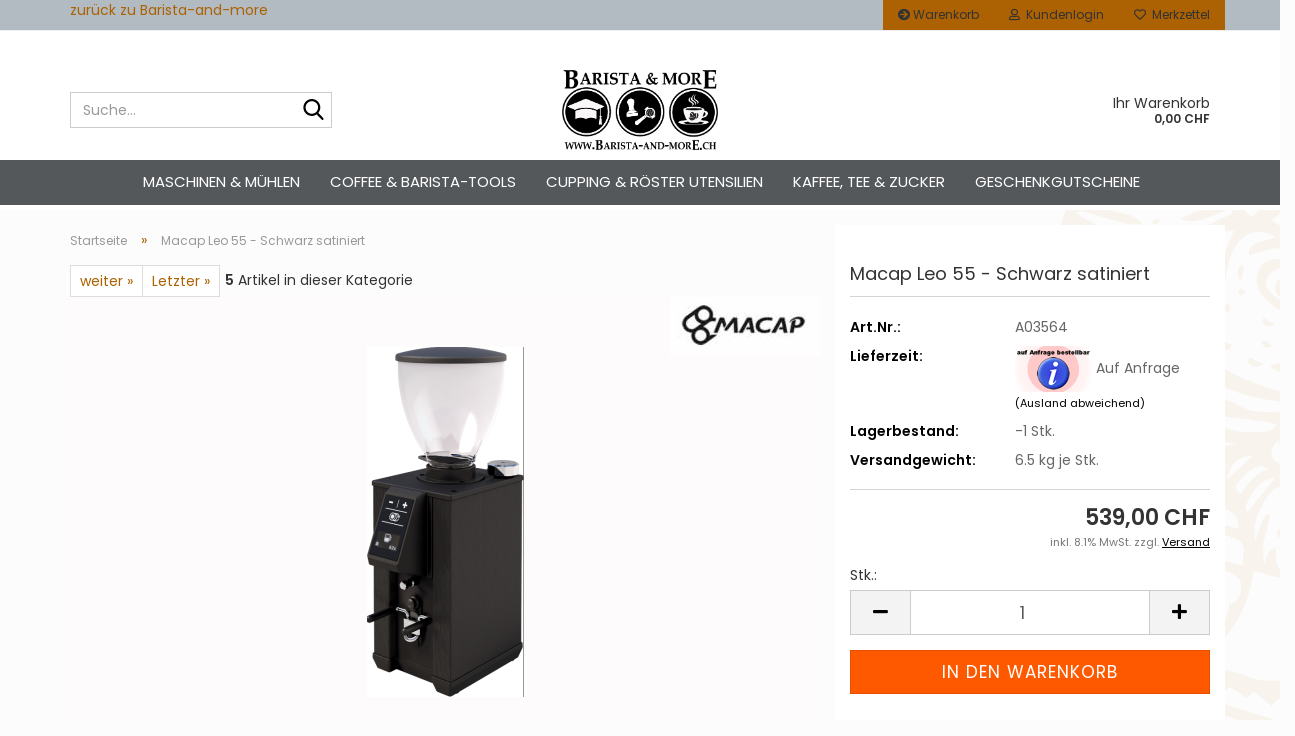

--- FILE ---
content_type: text/html; charset=utf-8
request_url: https://www.barista-profitools.ch/de/macap-leo-55-schwarz-satiniert.html
body_size: 20914
content:





	<!DOCTYPE html>
	<html xmlns="http://www.w3.org/1999/xhtml" dir="ltr" lang="de">
		
			<head>
				
					
					<!--

					=========================================================
					Shopsoftware by Gambio GmbH (c) 2005-2023 [www.gambio.de]
					=========================================================

					Gambio GmbH offers you highly scalable E-Commerce-Solutions and Services.
					The Shopsoftware is redistributable under the GNU General Public License (Version 2) [http://www.gnu.org/licenses/gpl-2.0.html].
					based on: E-Commerce Engine Copyright (c) 2006 xt:Commerce, created by Mario Zanier & Guido Winger and licensed under GNU/GPL.
					Information and contribution at http://www.xt-commerce.com

					=========================================================
					Please visit our website: www.gambio.de
					=========================================================

					-->
				

                
    

                    
                

				
					<meta name="viewport" content="width=device-width, initial-scale=1, minimum-scale=1.0" />
				

				
					<meta http-equiv="Content-Type" content="text/html; charset=utf-8" />
		<meta name="language" content="de" />
		<meta name="keywords" content="Barista, Barista Tools, Barista Werkzeug, Roasting, Cupping, Kaffee, Coffee, Webshop, Shop" />
		<meta name="description" content="Barista, Barista Tools, Barista Werkzeug, Roasting, Cupping, Kaffee, Coffee, Webshop, Shop" />
		<title>Martin Stock - Macap Leo 55 - Schwarz satiniert</title>
		<meta property="og:title" content="Macap Leo 55 - Schwarz satiniert" />
		<meta property="og:site_name" content="Martin Stock" />
		<meta property="og:locale" content="de_DE" />
		<meta property="og:type" content="product" />
		<meta property="og:description" content="
	Die neue Macap Leo 55 Mühle ist stufenlos verstellbar und hat eine höhenverstellbare Siebträgerablage mit Handsfree Halterung.



	Optimal für den Gebrauch im Haushalt
	3 programmierbare Dosierungen via digitalem Display
	Stufenlose ..." />
		<meta property="og:image" content="https://www.barista-profitools.ch/images/product_images/info_images/A03564.png" />

				

								
									

				
					<base href="https://www.barista-profitools.ch/" />
				

				
											
							<link rel="shortcut icon" href="https://www.barista-profitools.ch/images/logos/favicon.ico" type="image/x-icon" />
						
									

				
									

				
											
							<link id="main-css" type="text/css" rel="stylesheet" href="public/theme/styles/system/main.min.css?bust=1768637757" />
						
									

				
					<meta name="robots" content="index,follow" />
		<link rel="canonical" href="https://www.barista-profitools.ch/de/macap-leo-55-schwarz-satiniert.html" />
		<meta property="og:url" content="https://www.barista-profitools.ch/de/macap-leo-55-schwarz-satiniert.html">
		<script src="https://cdn.gambiohub.com/sdk/1.2.0/dist/bundle.js"></script><script>var payPalText = {"ecsNote":"Bitte w\u00e4hlen Sie ihre gew\u00fcnschte PayPal-Zahlungsweise.","paypalUnavailable":"PayPal steht f\u00fcr diese Transaktion im Moment nicht zur Verf\u00fcgung.","errorContinue":"weiter","continueToPayPal":"Weiter mit","errorCheckData":"Es ist ein Fehler aufgetreten. Bitte \u00fcberpr\u00fcfen Sie Ihre Eingaben."};var payPalButtonSettings = {"env":"live","commit":false,"style":{"label":"checkout","shape":"rect","color":"gold","layout":"vertical","tagline":false},"locale":"","fundingCardAllowed":true,"fundingELVAllowed":true,"fundingCreditAllowed":false,"createPaymentUrl":"https:\/\/www.barista-profitools.ch\/shop.php?do=PayPalHub\/CreatePayment&initiator=ecs","authorizedPaymentUrl":"https:\/\/www.barista-profitools.ch\/shop.php?do=PayPalHub\/AuthorizedPayment&initiator=ecs","checkoutUrl":"https:\/\/www.barista-profitools.ch\/shop.php?do=PayPalHub\/RedirectGuest","useVault":false,"jssrc":"https:\/\/www.paypal.com\/sdk\/js?client-id=AVEjCpwSc-e9jOY8dHKoTUckaKtPo0shiwe_T2rKtxp30K4TYGRopYjsUS6Qmkj6bILd7Nt72pbMWCXe&commit=false&intent=capture&components=buttons%2Cmarks%2Cmessages%2Cfunding-eligibility%2Cgooglepay%2Capplepay%2Ccard-fields&integration-date=2021-11-25&enable-funding=paylater&merchant-id=VXGE2TVY5LSKL&currency=CHF","partnerAttributionId":"GambioGmbH_Cart_Hub_PPXO","createOrderUrl":"https:\/\/www.barista-profitools.ch\/shop.php?do=PayPalHub\/CreateOrder&initiator=ecs","getOrderUrl":"https:\/\/www.barista-profitools.ch\/shop.php?do=PayPalHub\/GetOrder","approvedOrderUrl":"https:\/\/www.barista-profitools.ch\/shop.php?do=PayPalHub\/ApprovedOrder&initiator=ecs","paymentApproved":false,"developmentMode":false,"cartAmount":0};var jsShoppingCart = {"languageCode":"de","verifySca":"https:\/\/www.barista-profitools.ch\/shop.php?do=PayPalHub\/VerifySca","totalAmount":"0.00","currency":"CHF","env":"live","commit":false,"style":{"label":"checkout","shape":"rect","color":"gold","layout":"vertical","tagline":false},"locale":"","fundingCardAllowed":true,"fundingELVAllowed":true,"fundingCreditAllowed":false,"createPaymentUrl":"https:\/\/www.barista-profitools.ch\/shop.php?do=PayPalHub\/CreatePayment&initiator=ecs","authorizedPaymentUrl":"https:\/\/www.barista-profitools.ch\/shop.php?do=PayPalHub\/AuthorizedPayment&initiator=ecs","checkoutUrl":"https:\/\/www.barista-profitools.ch\/shop.php?do=PayPalHub\/RedirectGuest","useVault":false,"jssrc":"https:\/\/www.paypal.com\/sdk\/js?client-id=AVEjCpwSc-e9jOY8dHKoTUckaKtPo0shiwe_T2rKtxp30K4TYGRopYjsUS6Qmkj6bILd7Nt72pbMWCXe&commit=false&intent=capture&components=buttons%2Cmarks%2Cmessages%2Cfunding-eligibility%2Cgooglepay%2Capplepay%2Ccard-fields&integration-date=2021-11-25&enable-funding=paylater&merchant-id=VXGE2TVY5LSKL&currency=CHF","partnerAttributionId":"GambioGmbH_Cart_Hub_PPXO","createOrderUrl":"https:\/\/www.barista-profitools.ch\/shop.php?do=PayPalHub\/CreateOrder&initiator=ecs","getOrderUrl":"https:\/\/www.barista-profitools.ch\/shop.php?do=PayPalHub\/GetOrder","approvedOrderUrl":"https:\/\/www.barista-profitools.ch\/shop.php?do=PayPalHub\/ApprovedOrder&initiator=ecs","paymentApproved":false,"developmentMode":false,"cartAmount":0};var payPalBannerSettings = {};</script><script id="paypalconsent" type="application/json">{"purpose_id":null}</script><script src="GXModules/Gambio/Hub/Shop/Javascript/PayPalLoader-bust_1760950935.js" async></script><link rel="stylesheet" href="https://cdn.gambiohub.com/sdk/1.2.0/dist/css/gambio_hub.css">
				

				
									
			</head>
		
		
			<body class="page-product-info"
				  data-gambio-namespace="https://www.barista-profitools.ch/public/theme/javascripts/system"
				  data-jse-namespace="https://www.barista-profitools.ch/JSEngine/build"
				  data-gambio-controller="initialize"
				  data-gambio-widget="input_number responsive_image_loader transitions header image_maps modal history dropdown core_workarounds anchor"
				  data-input_number-separator=","
					 data-xycons-namespace="https://www.barista-profitools.ch/GXModules/Xycons" >

				
					
				

				
									

				
									
		




	



	
		<div id="outer-wrapper" >
			
				<header id="header" class="navbar">
					
	





	<div id="topbar-container">
						
		
					

		
			<div class="navbar-topbar">
				
	<nav>
			<div>
	<a href="http://barista-and-more.ch" target="_self">zur&uuml;ck zu Barista-and-more</a><br />
	<br />
	&nbsp; &nbsp;&nbsp;
</div>

	</nav>

					<nav data-gambio-widget="menu link_crypter" data-menu-switch-element-position="false" data-menu-events='{"desktop": ["click"], "mobile": ["click"]}' data-menu-ignore-class="dropdown-menu">
						<ul class="nav navbar-nav navbar-right" data-menu-replace="partial">

                            <li class="navbar-topbar-item">
                                <ul id="secondaryNavigation" class="nav navbar-nav ignore-menu">
                                                                            
                                            <li class="navbar-topbar-item hidden-xs content-manager-item">
                                                <a title="Warenkorb" href="https://www.barista-profitools.ch/shopping_cart.php"
                                                                                                            target="_top"
                                                        >
                                                    <span class="fa fa-arrow-circle-right visble-xs-block"></span>
                                                    Warenkorb
                                                </a>
                                            </li>
                                        
                                                                    </ul>

                                <script id="secondaryNavigation-menu-template" type="text/mustache">
                                    
                                        <ul id="secondaryNavigation" class="nav navbar-nav">
                                            <li v-for="(item, index) in items" class="navbar-topbar-item hidden-xs content-manager-item">
                                                <a href="javascript:;" :title="item.title" @click="goTo(item.content)">
                                                    <span class="fa fa-arrow-circle-right visble-xs-block"></span>
                                                    {{item.title}}
                                                </a>
                                            </li>
                                        </ul>
                                    
                                </script>
                            </li>

							
															

							
															

							
															

							
															

							
															

							
							
																	
										<li class="dropdown navbar-topbar-item first">
											<a title="Anmeldung" href="/de/macap-leo-55-schwarz-satiniert.html#" class="dropdown-toggle" data-toggle-hover="dropdown" role="button" aria-label="Kundenlogin">
												
																											
															<span class="fa fa-user-o"></span>
														
																									

												&nbsp;Kundenlogin
											</a>
											




	<ul class="dropdown-menu dropdown-menu-login arrow-top">
		
			<li class="arrow"></li>
		
		
		
			<li class="dropdown-header hidden-xs">Kundenlogin</li>
		
		
		
			<li>
				<form action="https://www.barista-profitools.ch/de/login.php?action=process" method="post" class="form-horizontal">
					<input type="hidden" name="return_url" value="https://www.barista-profitools.ch/de/macap-leo-55-schwarz-satiniert.html">
					<input type="hidden" name="return_url_hash" value="d29a00a6097f9e90a573f170659b34a18195b255a941162818e6c1d8862f0ec8">
					
						<div class="form-group">
                            <label for="box-login-dropdown-login-username" class="form-control sr-only">E-Mail</label>
							<input
                                autocomplete="username"
                                type="email"
                                id="box-login-dropdown-login-username"
                                class="form-control"
                                placeholder="E-Mail"
                                name="email_address"
                                oninput="this.setCustomValidity('')"
                                oninvalid="this.setCustomValidity('Bitte geben Sie eine korrekte Emailadresse ein')"
                            />
						</div>
					
					
                        <div class="form-group password-form-field" data-gambio-widget="show_password">
                            <label for="box-login-dropdown-login-password" class="form-control sr-only">Passwort</label>
                            <input autocomplete="current-password" type="password" id="box-login-dropdown-login-password" class="form-control" placeholder="Passwort" name="password" />
                            <button class="btn show-password hidden" type="button">
                                <i class="fa fa-eye" aria-hidden="true"></i>
                                <span class="sr-only">Toggle Password View</span>
                            </button>
                        </div>
					
					
						<div class="dropdown-footer row">
							
	
								
									<input type="submit" class="btn btn-primary btn-block" value="Anmelden" />
								
								<ul>
									
										<li>
											<a title="Konto erstellen" href="https://www.barista-profitools.ch/de/shop.php?do=CreateRegistree">
												Konto erstellen
											</a>
										</li>
									
									
										<li>
											<a title="Passwort vergessen?" href="https://www.barista-profitools.ch/de/password_double_opt.php">
												Passwort vergessen?
											</a>
										</li>
									
								</ul>
							
	

	
						</div>
					
				</form>
			</li>
		
	</ul>


										</li>
									
															

							
																	
										<li class="navbar-topbar-item">
											<a href="https://www.barista-profitools.ch/de/wish_list.php" title="Merkzettel anzeigen" aria-label="Merkzettel">
												
																											
															<span class="fa fa-heart-o"></span>
														
																									

												&nbsp;Merkzettel
											</a>
										</li>
									
															

															
									<li class="navbar-topbar-item visible-xs">
										<a title="Warenkorb" href="https://www.barista-profitools.ch/shopping_cart.php"
																							target="_top"
												>
											<span class="fa fa-arrow-circle-right"></span>
											&nbsp;Warenkorb
										</a>
									</li>
								
							
						</ul>
					</nav>
				
			</div>
		
	</div>




	<div class="inside">
		<div class="row">

			
																
				
											






	<div class="navbar-search collapse">

		
						<p class="navbar-search-header dropdown-header">Suche</p>
		

		
			<form role="search" action="de/advanced_search_result.php" method="get" data-gambio-widget="live_search">

				<div class="navbar-search-input-group input-group">
					<div class="navbar-search-input-group-btn input-group-btn custom-dropdown" data-dropdown-trigger-change="false" data-dropdown-trigger-no-change="false">

						



						
															
									<ul class="dropdown-menu">
																				
												<li><a href="#" data-rel="0">Alle</a></li>
											
																							
													<li><a href="#" data-rel="62">Maschinen & Mühlen</a></li>
												
																							
													<li><a href="#" data-rel="56">Coffee & Barista-Tools</a></li>
												
																							
													<li><a href="#" data-rel="14">Cupping & Röster Utensilien</a></li>
												
																							
													<li><a href="#" data-rel="52">Kaffee, Tee & Zucker</a></li>
												
																							
													<li><a href="#" data-rel="28">Geschenkgutscheine</a></li>
												
																														</ul>
								
													

						
															
                                    <label for="top-search-button-categories-id" class="sr-only">Alle</label>
									<select id="top-search-button-categories-id" name="categories_id">
										<option value="0">Alle</option>
																																	
													<option value="62">Maschinen & Mühlen</option>
												
																							
													<option value="56">Coffee & Barista-Tools</option>
												
																							
													<option value="14">Cupping & Röster Utensilien</option>
												
																							
													<option value="52">Kaffee, Tee & Zucker</option>
												
																							
													<option value="28">Geschenkgutscheine</option>
												
																														</select>
								
													

					</div>
					<input type="text" id="search-field-input" name="keywords" placeholder="Suche..." class="form-control search-input" autocomplete="off" />
					
					<button aria-label="Suche..." type="submit" class="form-control-feedback">
						<img src="public/theme/images/svgs/search.svg" class="gx-search-input svg--inject" alt="search icon">
					</button>
					

                    <label for="search-field-input" class="control-label sr-only">Suche...</label>
					

				</div>


									<input type="hidden" value="1" name="inc_subcat" />
				
				
					<div class="navbar-search-footer visible-xs-block">
						
							<button class="btn btn-primary btn-block" type="submit">
								Suche...
							</button>
						
						
							<a href="advanced_search.php" class="btn btn-default btn-block" title="Erweiterte Suche">
								Erweiterte Suche
							</a>
						
					</div>
				

				<div class="search-result-container"></div>

			</form>
		
	</div>


									

				<div class="navbar-header" data-gambio-widget="mobile_menu">

											
								
		<div id="navbar-brand" class="navbar-brand">
			<a href="https://www.barista-profitools.ch/de/" title="Martin Stock">
				<img id="main-header-logo" class="img-responsive" src="https://www.barista-profitools.ch/images/logos/Barista%20%20more%20Logo%202022.png" alt="Martin Stock-Logo">
			</a>
		</div>
	
						
					
					
						
	
	
			
	
		<button type="button" class="navbar-toggle" aria-label="navigationbar toggle button" data-mobile_menu-target="#categories .navbar-collapse"
		        data-mobile_menu-body-class="categories-open" data-mobile_menu-toggle-content-visibility>
			<img src="public/theme/images/svgs/bars.svg" class="gx-menu svg--inject" alt="menu bars icon">
		</button>
	
	
	
		<button type="button" class="navbar-toggle cart-icon" data-mobile_menu-location="shopping_cart.php">
			<img src="public/theme/images/svgs/basket.svg" class="gx-cart-basket svg--inject" alt="shopping cart icon">
			<span class="cart-products-count hidden">
				0
			</span>
		</button>
	
	
			
			<button type="button" class="navbar-toggle" aria-label="searchbar toggle button" data-mobile_menu-target=".navbar-search" data-mobile_menu-body-class="search-open"
					data-mobile_menu-toggle-content-visibility>
				<img src="public/theme/images/svgs/search.svg" class="gx-search svg--inject" alt="search icon">
			</button>
		
	
					
				
				</div>
			

			
							

			
									
						


	<nav id="cart-container" class="navbar-cart" data-gambio-widget="menu cart_dropdown" data-menu-switch-element-position="false">
		
			<ul class="cart-container-inner">
				
					<li>
						<a href="https://www.barista-profitools.ch/de/shopping_cart.php" class="dropdown-toggle">
							

								<span class="cart">
									Ihr Warenkorb<br />
									<span class="products">
										0,00 CHF
									</span>
								</span>
							
						</a>

						
							



	<ul class="dropdown-menu arrow-top cart-dropdown cart-empty">
		

	
		
					
	
		
            <script>
            function ga4ViewCart() {
                console.log('GA4 is disabled');
            }
        </script>
    
			<li class="cart-dropdown-inside">
		
				
									
				
									
						<div class="cart-empty">
							Sie haben noch keine Artikel in Ihrem Warenkorb.
						</div>
					
								
			</li>
		
	</ul>
						
					</li>
				
			</ul>
		
	</nav>

					
							

		</div>
	</div>









	<noscript>
		<div class="alert alert-danger noscript-notice" role="alert">
			JavaScript ist in Ihrem Browser deaktiviert. Aktivieren Sie JavaScript, um alle Funktionen des Shops nutzen und alle Inhalte sehen zu können.
		</div>
	</noscript>



			
						


	<div id="categories">
		<div class="navbar-collapse collapse">
			
				<nav class="navbar-default navbar-categories" data-gambio-widget="menu">
					
						<ul class="level-1 nav navbar-nav">
                             
															
									<li class="dropdown level-1-child" data-id="62">
										
											<a class="dropdown-toggle" href="https://www.barista-profitools.ch/de/maschinen-muehlen/" title="Maschinen &amp; Mühlen">
												
													Maschinen &amp; Mühlen
												
																							</a>
										
										
										
																							
													<ul data-level="2" class="level-2 dropdown-menu dropdown-menu-child">
														
															<li class="enter-category hidden-sm hidden-md hidden-lg show-more">
																
																	<a class="dropdown-toggle" href="https://www.barista-profitools.ch/de/maschinen-muehlen/" title="Maschinen &amp; Mühlen">
																		
																			Maschinen & Mühlen anzeigen
																		
																	</a>
																
															</li>
														
														
																																																																																																																																																																																																															
																													
																															
																	<li class="dropdown level-2-child">
																		<a href="https://www.barista-profitools.ch/de/maschinen-muehlen/Maschinen/" title="Espresso-Maschinen">
																			Espresso-Maschinen
																		</a>
																																					<ul  data-level="3" class="level-3 dropdown-menu dropdown-menu-child">
																				<li class="enter-category">
																					<a href="https://www.barista-profitools.ch/de/maschinen-muehlen/Maschinen/" title="Espresso-Maschinen" class="dropdown-toggle">
																						Espresso-Maschinen anzeigen
																					</a>
																				</li>
																																									
																						<li class="level-3-child">
																							<a href="https://www.barista-profitools.ch/de/maschinen-muehlen/Maschinen/torre-espresso-italy/" title="Torre - Espresso Italy">
																								Torre - Espresso Italy
																							</a>
																						</li>
																					
																																									
																						<li class="level-3-child">
																							<a href="https://www.barista-profitools.ch/de/maschinen-muehlen/Maschinen/Bezzera/" title="Bezzera">
																								Bezzera
																							</a>
																						</li>
																					
																																									
																						<li class="level-3-child">
																							<a href="https://www.barista-profitools.ch/de/maschinen-muehlen/Maschinen/quick-mill/" title="Quickmill">
																								Quickmill
																							</a>
																						</li>
																					
																																									
																						<li class="level-3-child">
																							<a href="https://www.barista-profitools.ch/de/maschinen-muehlen/Maschinen/ECM/" title="ECM">
																								ECM
																							</a>
																						</li>
																					
																																									
																						<li class="level-3-child">
																							<a href="https://www.barista-profitools.ch/de/maschinen-muehlen/Maschinen/Rocket-Espresso/" title="Rocket Espresso">
																								Rocket Espresso
																							</a>
																						</li>
																					
																																									
																						<li class="level-3-child">
																							<a href="https://www.barista-profitools.ch/de/maschinen-muehlen/Maschinen/category-70/" title="969 Coffee">
																								969 Coffee
																							</a>
																						</li>
																					
																																									
																						<li class="level-3-child">
																							<a href="https://www.barista-profitools.ch/de/rancilio/" title="Rancilio">
																								Rancilio
																							</a>
																						</li>
																					
																																									
																						<li class="level-3-child">
																							<a href="https://www.barista-profitools.ch/de/maschinen-muehlen/Maschinen/victoria-arduino/" title="Victoria Arduino">
																								Victoria Arduino
																							</a>
																						</li>
																					
																																									
																						<li class="level-3-child">
																							<a href="https://www.barista-profitools.ch/de/maschinen-muehlen/Maschinen/Ambient-spresso/" title="Advanced Coffee Solution">
																								Advanced Coffee Solution
																							</a>
																						</li>
																					
																																									
																						<li class="level-3-child">
																							<a href="https://www.barista-profitools.ch/de/maschinen-muehlen/Maschinen/adrianos-the-else/" title="Adrianos the ELSE">
																								Adrianos the ELSE
																							</a>
																						</li>
																					
																																							</ul>
																																			</li>
																
																															
																	<li class="level-2-child active">
																		<a href="https://www.barista-profitools.ch/de/maschinen-muehlen/kaffeemuehlen/" title="Kaffeemühlen">
																			Kaffeemühlen
																		</a>
																																			</li>
																
																															
																	<li class="dropdown level-2-child">
																		<a href="https://www.barista-profitools.ch/de/maschinen-muehlen/Maschinen-71/" title="Kaffeemaschinen Home & Office (Vollautomaten)">
																			Kaffeemaschinen Home & Office (Vollautomaten)
																		</a>
																																					<ul  data-level="3" class="level-3 dropdown-menu dropdown-menu-child">
																				<li class="enter-category">
																					<a href="https://www.barista-profitools.ch/de/maschinen-muehlen/Maschinen-71/" title="Kaffeemaschinen Home & Office (Vollautomaten)" class="dropdown-toggle">
																						Kaffeemaschinen Home & Office (Vollautomaten) anzeigen
																					</a>
																				</li>
																																									
																						<li class="level-3-child">
																							<a href="https://www.barista-profitools.ch/de/maschinen-muehlen/Maschinen-71/sage-appliances/" title="Sage Appliances">
																								Sage Appliances
																							</a>
																						</li>
																					
																																									
																						<li class="level-3-child">
																							<a href="https://www.barista-profitools.ch/de/maschinen-muehlen/Maschinen-71/jura/" title="Jura">
																								Jura
																							</a>
																						</li>
																					
																																									
																						<li class="level-3-child">
																							<a href="https://www.barista-profitools.ch/de/maschinen-muehlen/Maschinen-71/solis-of-switzerland/" title="Solis of Switzerland">
																								Solis of Switzerland
																							</a>
																						</li>
																					
																																									
																						<li class="level-3-child">
																							<a href="https://www.barista-profitools.ch/de/maschinen-muehlen/Maschinen-71/delonghi/" title="DeLonghi">
																								DeLonghi
																							</a>
																						</li>
																					
																																									
																						<li class="level-3-child">
																							<a href="https://www.barista-profitools.ch/de/maschinen-muehlen/Maschinen-71/diverse/" title="Diverse">
																								Diverse
																							</a>
																						</li>
																					
																																									
																						<li class="level-3-child">
																							<a href="https://www.barista-profitools.ch/de/maschinen-muehlen/Maschinen-71/vollautomaten-83/" title="Reinigung & Pflege">
																								Reinigung & Pflege
																							</a>
																						</li>
																					
																																							</ul>
																																			</li>
																
																													
																												
														
															<li class="enter-category hidden-more hidden-xs">
																<a class="dropdown-toggle col-xs-6"
																   href="https://www.barista-profitools.ch/de/maschinen-muehlen/"
																   title="Maschinen &amp; Mühlen">Maschinen & Mühlen anzeigen</a>
							
																<span class="close-menu-container col-xs-6">
																	<span class="close-flyout">
																		<i class="fa fa-close"></i>
																	</span>
																</span>
															</li>
														
													
													</ul>
												
																					
										
									</li>
								
															
									<li class="dropdown level-1-child" data-id="56">
										
											<a class="dropdown-toggle" href="https://www.barista-profitools.ch/de/barista-tools/" title="Coffee &amp; Barista-Tools">
												
													Coffee &amp; Barista-Tools
												
																							</a>
										
										
										
																							
													<ul data-level="2" class="level-2 dropdown-menu dropdown-menu-child">
														
															<li class="enter-category hidden-sm hidden-md hidden-lg show-more">
																
																	<a class="dropdown-toggle" href="https://www.barista-profitools.ch/de/barista-tools/" title="Coffee &amp; Barista-Tools">
																		
																			Coffee & Barista-Tools anzeigen
																		
																	</a>
																
															</li>
														
														
																																																																																																																																																																																																																																																																																																																																																																																																																																																																																																																																																																																																																																																																																																															
																													
																															
																	<li class="dropdown level-2-child">
																		<a href="https://www.barista-profitools.ch/de/barista-tools/Siebe---Siebtraeger/" title="Siebe & Siebträger">
																			Siebe & Siebträger
																		</a>
																																					<ul  data-level="3" class="level-3 dropdown-menu dropdown-menu-child">
																				<li class="enter-category">
																					<a href="https://www.barista-profitools.ch/de/barista-tools/Siebe---Siebtraeger/" title="Siebe & Siebträger" class="dropdown-toggle">
																						Siebe & Siebträger anzeigen
																					</a>
																				</li>
																																									
																						<li class="level-3-child">
																							<a href="https://www.barista-profitools.ch/de/barista-tools/Siebe---Siebtraeger/Siebtraeger/" title="Siebträger">
																								Siebträger
																							</a>
																						</li>
																					
																																									
																						<li class="level-3-child">
																							<a href="https://www.barista-profitools.ch/de/barista-tools/Siebe---Siebtraeger/Sieb-Einsaetze/" title="Sieb Einsätze">
																								Sieb Einsätze
																							</a>
																						</li>
																					
																																									
																						<li class="level-3-child">
																							<a href="https://www.barista-profitools.ch/de/barista-tools/Siebe---Siebtraeger/I-M-S--Siebe---Filter/" title="I.M.S. Siebe & Filter">
																								I.M.S. Siebe & Filter
																							</a>
																						</li>
																					
																																									
																						<li class="level-3-child">
																							<a href="https://www.barista-profitools.ch/de/barista-tools/Siebe---Siebtraeger/Sieb-Einsaetze-128/" title="Griffe & Ausläufe">
																								Griffe & Ausläufe
																							</a>
																						</li>
																					
																																							</ul>
																																			</li>
																
																															
																	<li class="dropdown level-2-child">
																		<a href="https://www.barista-profitools.ch/de/barista-tools/Tamper/" title="Tamping & Leveling">
																			Tamping & Leveling
																		</a>
																																					<ul  data-level="3" class="level-3 dropdown-menu dropdown-menu-child">
																				<li class="enter-category">
																					<a href="https://www.barista-profitools.ch/de/barista-tools/Tamper/" title="Tamping & Leveling" class="dropdown-toggle">
																						Tamping & Leveling anzeigen
																					</a>
																				</li>
																																									
																						<li class="level-3-child">
																							<a href="https://www.barista-profitools.ch/de/barista-tools/Tamper/Tamper-Check/" title="Tamper Check">
																								Tamper Check
																							</a>
																						</li>
																					
																																									
																						<li class="level-3-child">
																							<a href="https://www.barista-profitools.ch/de/barista-tools/Tamper/Tamper-mit-Base/" title="Tamper mit Base (Komplette Tamper)">
																								Tamper mit Base (Komplette Tamper)
																							</a>
																						</li>
																					
																																									
																						<li class="level-3-child">
																							<a href="https://www.barista-profitools.ch/de/barista-tools/Tamper/Tamper-Griffe/" title="Tamper Griffe">
																								Tamper Griffe
																							</a>
																						</li>
																					
																																									
																						<li class="level-3-child">
																							<a href="https://www.barista-profitools.ch/de/barista-tools/Tamper/Tamper-Unterteile/" title="Tamper Base (Unterteile)">
																								Tamper Base (Unterteile)
																							</a>
																						</li>
																					
																																							</ul>
																																			</li>
																
																															
																	<li class="dropdown level-2-child">
																		<a href="https://www.barista-profitools.ch/de/barista-tools/Tamper-Stationen---Matten/" title="Tamper Stationen & Matten">
																			Tamper Stationen & Matten
																		</a>
																																					<ul  data-level="3" class="level-3 dropdown-menu dropdown-menu-child">
																				<li class="enter-category">
																					<a href="https://www.barista-profitools.ch/de/barista-tools/Tamper-Stationen---Matten/" title="Tamper Stationen & Matten" class="dropdown-toggle">
																						Tamper Stationen & Matten anzeigen
																					</a>
																				</li>
																																									
																						<li class="level-3-child">
																							<a href="https://www.barista-profitools.ch/de/barista-tools/Tamper-Stationen---Matten/tamping-matten/" title="Tamping Matten">
																								Tamping Matten
																							</a>
																						</li>
																					
																																									
																						<li class="level-3-child">
																							<a href="https://www.barista-profitools.ch/de/barista-tools/Tamper-Stationen---Matten/tamping-stationen/" title="Tamping Stationen">
																								Tamping Stationen
																							</a>
																						</li>
																					
																																							</ul>
																																			</li>
																
																															
																	<li class="dropdown level-2-child">
																		<a href="https://www.barista-profitools.ch/de/barista-tools/Abschlagbehaelter/" title="Abschlagbehälter">
																			Abschlagbehälter
																		</a>
																																					<ul  data-level="3" class="level-3 dropdown-menu dropdown-menu-child">
																				<li class="enter-category">
																					<a href="https://www.barista-profitools.ch/de/barista-tools/Abschlagbehaelter/" title="Abschlagbehälter" class="dropdown-toggle">
																						Abschlagbehälter anzeigen
																					</a>
																				</li>
																																									
																						<li class="level-3-child">
																							<a href="https://www.barista-profitools.ch/de/barista-tools/Abschlagbehaelter/Abschlagbehaelter--Tisch-Modelle-/" title="Abschlagbehälter (Tisch Modelle)">
																								Abschlagbehälter (Tisch Modelle)
																							</a>
																						</li>
																					
																																									
																						<li class="level-3-child">
																							<a href="https://www.barista-profitools.ch/de/barista-tools/Abschlagbehaelter/Sud-Schubladen/" title="Sud-Schubladen">
																								Sud-Schubladen
																							</a>
																						</li>
																					
																																									
																						<li class="level-3-child">
																							<a href="https://www.barista-profitools.ch/de/barista-tools/Abschlagbehaelter/Counter-Top---Behaelter-zum-einbauen/" title="Counter Top - Behälter zum einbauen">
																								Counter Top - Behälter zum einbauen
																							</a>
																						</li>
																					
																																									
																						<li class="level-3-child">
																							<a href="https://www.barista-profitools.ch/de/barista-tools/Abschlagbehaelter/ersatzteile-fuer-sud-schubladen-u/" title="Ersatzteile für Sud Schubladen und Abschlagbehälter">
																								Ersatzteile für Sud Schubladen und Abschlagbehälter
																							</a>
																						</li>
																					
																																							</ul>
																																			</li>
																
																															
																	<li class="dropdown level-2-child">
																		<a href="https://www.barista-profitools.ch/de/barista-tools/Barista-Werkzeuge/" title="Barista Werkzeuge">
																			Barista Werkzeuge
																		</a>
																																					<ul  data-level="3" class="level-3 dropdown-menu dropdown-menu-child">
																				<li class="enter-category">
																					<a href="https://www.barista-profitools.ch/de/barista-tools/Barista-Werkzeuge/" title="Barista Werkzeuge" class="dropdown-toggle">
																						Barista Werkzeuge anzeigen
																					</a>
																				</li>
																																									
																						<li class="level-3-child">
																							<a href="https://www.barista-profitools.ch/de/barista-tools/Barista-Werkzeuge/Waage--Scale--Stopphr--Timer/" title="Messgeräte [Waage, Timer, Shot-Gläser]">
																								Messgeräte [Waage, Timer, Shot-Gläser]
																							</a>
																						</li>
																					
																																							</ul>
																																			</li>
																
																															
																	<li class="dropdown level-2-child">
																		<a href="https://www.barista-profitools.ch/de/barista-tools/Milchkaennchen/" title="Milchkännchen">
																			Milchkännchen
																		</a>
																																					<ul  data-level="3" class="level-3 dropdown-menu dropdown-menu-child">
																				<li class="enter-category">
																					<a href="https://www.barista-profitools.ch/de/barista-tools/Milchkaennchen/" title="Milchkännchen" class="dropdown-toggle">
																						Milchkännchen anzeigen
																					</a>
																				</li>
																																									
																						<li class="level-3-child">
																							<a href="https://www.barista-profitools.ch/de/barista-tools/Milchkaennchen/milk-pitcher-joefrex-serie/" title="Milk Pitcher JoeFrex - Serie">
																								Milk Pitcher JoeFrex - Serie
																							</a>
																						</li>
																					
																																									
																						<li class="level-3-child">
																							<a href="https://www.barista-profitools.ch/de/barista-tools/Milchkaennchen/motta-lattiere-per-latte-art/" title="Motta - LATTIERE PER LATTE ART">
																								Motta - LATTIERE PER LATTE ART
																							</a>
																						</li>
																					
																																									
																						<li class="level-3-child">
																							<a href="https://www.barista-profitools.ch/de/barista-tools/Milchkaennchen/ilsa/" title="Ilsa">
																								Ilsa
																							</a>
																						</li>
																					
																																							</ul>
																																			</li>
																
																															
																	<li class="level-2-child">
																		<a href="https://www.barista-profitools.ch/de/barista-tools/Latte-Art-Werkzeuge/" title="Latte Art Werkzeuge">
																			Latte Art Werkzeuge
																		</a>
																																			</li>
																
																															
																	<li class="level-2-child">
																		<a href="https://www.barista-profitools.ch/de/barista-tools/Fachliteratur/" title="Fachliteratur">
																			Fachliteratur
																		</a>
																																			</li>
																
																															
																	<li class="dropdown level-2-child">
																		<a href="https://www.barista-profitools.ch/de/barista-tools/Reinigung/" title="Reinigung">
																			Reinigung
																		</a>
																																					<ul  data-level="3" class="level-3 dropdown-menu dropdown-menu-child">
																				<li class="enter-category">
																					<a href="https://www.barista-profitools.ch/de/barista-tools/Reinigung/" title="Reinigung" class="dropdown-toggle">
																						Reinigung anzeigen
																					</a>
																				</li>
																																									
																						<li class="level-3-child">
																							<a href="https://www.barista-profitools.ch/de/barista-tools/Reinigung/Reinigunsmittel/" title="Reinigunsmittel / Cleaning">
																								Reinigunsmittel / Cleaning
																							</a>
																						</li>
																					
																																									
																						<li class="level-3-child">
																							<a href="https://www.barista-profitools.ch/de/barista-tools/Reinigung/entkalkung-descaling/" title="Entkalkung / Descaling">
																								Entkalkung / Descaling
																							</a>
																						</li>
																					
																																									
																						<li class="level-3-child">
																							<a href="https://www.barista-profitools.ch/de/barista-tools/Reinigung/Reinigungsbuersten/" title="Reinigungsbürsten">
																								Reinigungsbürsten
																							</a>
																						</li>
																					
																																									
																						<li class="level-3-child">
																							<a href="https://www.barista-profitools.ch/de/barista-tools/Reinigung/Reinigungs-Zubehoer/" title="Reinigungs Zubehör">
																								Reinigungs Zubehör
																							</a>
																						</li>
																					
																																									
																						<li class="level-3-child">
																							<a href="https://www.barista-profitools.ch/de/barista-tools/Reinigung/Wasseraufbereitung/" title="Wasseraufbereitung">
																								Wasseraufbereitung
																							</a>
																						</li>
																					
																																							</ul>
																																			</li>
																
																															
																	<li class="level-2-child">
																		<a href="https://www.barista-profitools.ch/de/barista-tools/bialetti/" title="Bialetti">
																			Bialetti
																		</a>
																																			</li>
																
																															
																	<li class="level-2-child">
																		<a href="https://www.barista-profitools.ch/de/barista-tools/Bar-Zubehoer/" title="Bar Zubehör">
																			Bar Zubehör
																		</a>
																																			</li>
																
																													
																												
														
															<li class="enter-category hidden-more hidden-xs">
																<a class="dropdown-toggle col-xs-6"
																   href="https://www.barista-profitools.ch/de/barista-tools/"
																   title="Coffee &amp; Barista-Tools">Coffee & Barista-Tools anzeigen</a>
							
																<span class="close-menu-container col-xs-6">
																	<span class="close-flyout">
																		<i class="fa fa-close"></i>
																	</span>
																</span>
															</li>
														
													
													</ul>
												
																					
										
									</li>
								
															
									<li class="dropdown level-1-child" data-id="14">
										
											<a class="dropdown-toggle" href="https://www.barista-profitools.ch/de/Cupping---Roester-Utensilien/" title="Cupping &amp; Röster Utensilien">
												
													Cupping &amp; Röster Utensilien
												
																							</a>
										
										
										
																							
													<ul data-level="2" class="level-2 dropdown-menu dropdown-menu-child">
														
															<li class="enter-category hidden-sm hidden-md hidden-lg show-more">
																
																	<a class="dropdown-toggle" href="https://www.barista-profitools.ch/de/Cupping---Roester-Utensilien/" title="Cupping &amp; Röster Utensilien">
																		
																			Cupping & Röster Utensilien anzeigen
																		
																	</a>
																
															</li>
														
														
																																																																																																																																																																																																																																																																											
																													
																															
																	<li class="level-2-child">
																		<a href="https://www.barista-profitools.ch/de/Cupping---Roester-Utensilien/heimroester/" title="Heimröster">
																			Heimröster
																		</a>
																																			</li>
																
																															
																	<li class="level-2-child">
																		<a href="https://www.barista-profitools.ch/de/Cupping---Roester-Utensilien/cupping/" title="Cupping">
																			Cupping
																		</a>
																																			</li>
																
																															
																	<li class="level-2-child">
																		<a href="https://www.barista-profitools.ch/de/Cupping---Roester-Utensilien/Filterkaffee/" title="Filterkaffee">
																			Filterkaffee
																		</a>
																																			</li>
																
																															
																	<li class="level-2-child">
																		<a href="https://www.barista-profitools.ch/de/Cupping---Roester-Utensilien/Becher---Geschir/" title="Becher & Geschir">
																			Becher & Geschir
																		</a>
																																			</li>
																
																													
																												
														
															<li class="enter-category hidden-more hidden-xs">
																<a class="dropdown-toggle col-xs-6"
																   href="https://www.barista-profitools.ch/de/Cupping---Roester-Utensilien/"
																   title="Cupping &amp; Röster Utensilien">Cupping & Röster Utensilien anzeigen</a>
							
																<span class="close-menu-container col-xs-6">
																	<span class="close-flyout">
																		<i class="fa fa-close"></i>
																	</span>
																</span>
															</li>
														
													
													</ul>
												
																					
										
									</li>
								
															
									<li class="dropdown level-1-child" data-id="52">
										
											<a class="dropdown-toggle" href="https://www.barista-profitools.ch/de/Kaffee/" title="Kaffee, Tee &amp; Zucker">
												
													Kaffee, Tee &amp; Zucker
												
																							</a>
										
										
										
																							
													<ul data-level="2" class="level-2 dropdown-menu dropdown-menu-child">
														
															<li class="enter-category hidden-sm hidden-md hidden-lg show-more">
																
																	<a class="dropdown-toggle" href="https://www.barista-profitools.ch/de/Kaffee/" title="Kaffee, Tee &amp; Zucker">
																		
																			Kaffee, Tee & Zucker anzeigen
																		
																	</a>
																
															</li>
														
														
																																																																																							
																													
																															
																	<li class="dropdown level-2-child">
																		<a href="https://www.barista-profitools.ch/de/Kaffee/the-art-of-coffee/" title="The Art of Coffee">
																			The Art of Coffee
																		</a>
																																					<ul  data-level="3" class="level-3 dropdown-menu dropdown-menu-child">
																				<li class="enter-category">
																					<a href="https://www.barista-profitools.ch/de/Kaffee/the-art-of-coffee/" title="The Art of Coffee" class="dropdown-toggle">
																						The Art of Coffee anzeigen
																					</a>
																				</li>
																																									
																						<li class="level-3-child">
																							<a href="https://www.barista-profitools.ch/de/Kaffee/the-art-of-coffee/single-origins-117/" title="Blend's">
																								Blend's
																							</a>
																						</li>
																					
																																							</ul>
																																			</li>
																
																													
																												
														
															<li class="enter-category hidden-more hidden-xs">
																<a class="dropdown-toggle col-xs-6"
																   href="https://www.barista-profitools.ch/de/Kaffee/"
																   title="Kaffee, Tee &amp; Zucker">Kaffee, Tee & Zucker anzeigen</a>
							
																<span class="close-menu-container col-xs-6">
																	<span class="close-flyout">
																		<i class="fa fa-close"></i>
																	</span>
																</span>
															</li>
														
													
													</ul>
												
																					
										
									</li>
								
															
									<li class="level-1-child" data-id="28">
										
											<a class="dropdown-toggle" href="https://www.barista-profitools.ch/de/Geschenkgutscheine/" title="Geschenkgutscheine">
												
													Geschenkgutscheine
												
																							</a>
										
										
										
																					
										
									</li>
								
														
							



	
					
				<li id="mainNavigation" class="custom custom-entries hidden-xs">
									</li>
			

            <script id="mainNavigation-menu-template" type="text/mustache">
                
				    <li id="mainNavigation" class="custom custom-entries hidden-xs">
                        <a v-for="(item, index) in items" href="javascript:;" @click="goTo(item.content)">
                            {{item.title}}
                        </a>
                    </li>
                
            </script>

						


							
							
								<li class="dropdown dropdown-more" style="display: none">
									<a class="dropdown-toggle" href="#" title="">
										Weitere
									</a>
									<ul class="level-2 dropdown-menu ignore-menu"></ul>
								</li>
							
			
						</ul>
					
				</nav>
			
		</div>
	</div>

		
					</header>
			

			
				
				

			
				<div id="wrapper">
					<div class="row">

						
							<div id="main">
								<div class="main-inside">
									
										
	
			<script type="application/ld+json">{"@context":"https:\/\/schema.org","@type":"BreadcrumbList","itemListElement":[{"@type":"ListItem","position":1,"name":"Startseite","item":"https:\/\/www.barista-profitools.ch\/"},{"@type":"ListItem","position":2,"name":"Macap Leo 55 - Schwarz satiniert","item":"https:\/\/www.barista-profitools.ch\/de\/macap-leo-55-schwarz-satiniert.html"}]}</script>
	    
		<div id="breadcrumb_navi">
            				<span class="breadcrumbEntry">
													<a href="https://www.barista-profitools.ch/" class="headerNavigation" >
								<span aria-label="Startseite">Startseite</span>
							</a>
											</span>
                <span class="breadcrumbSeparator"> &raquo; </span>            				<span class="breadcrumbEntry">
													<span aria-label="Macap Leo 55 - Schwarz satiniert">Macap Leo 55 - Schwarz satiniert</span>
                        					</span>
                            		</div>
    


									

									
										<div id="shop-top-banner">
																					</div>
									

									




	
		


	<div id="product_navigation" class="panel-pagination">
		<nav>
			
				<ul class="pagination">
							
							
											
							<li>
								<a href="de/barista-starter-set-cn58.html">weiter &raquo;</a>
							</li>
						
							
											
							<li>
								<a href="de/essenza-espresso-nina.html">Letzter &raquo;</a>
							</li>
						
									</ul>
			
			
			
				<span><strong>5</strong> Artikel in dieser Kategorie</span>
			
		</nav>
	</div>

	

			<script type="application/ld+json">
			{"@context":"http:\/\/schema.org","@type":"Product","name":"Macap Leo 55 - Schwarz satiniert","description":"  \tDie neue Macap Leo 55 M&uuml;hle ist stufenlos verstellbar und hat&nbsp;eine h&ouml;henverstellbare Siebtr&auml;gerablage mit Handsfree Halterung.        \tOptimal f&uuml;r den Gebrauch im Haushalt  \t3 programmierbare Dosierungen via digitalem Display  \tStufenlose Mahlgradverstellung mit neuem Regulierrad  \tSilent Technology  \tOutput: 1,8-2,2g\/s  \tMahlscheiben: 55mm, ohne Schraubl&ouml;cher  \tBohnenbeh&auml;lter: 300g, transparent  \tMotor: 390W  \tGewicht: 6,2kg  \tDimensionen: 13,1 x 18,3 x 38 cm (B\/T\/H)  ","image":["https:\/\/www.barista-profitools.ch\/images\/product_images\/info_images\/A03564.png"],"url":"https:\/\/www.barista-profitools.ch\/de\/macap-leo-55-schwarz-satiniert.html","itemCondition":"NewCondition","offers":{"@type":"Offer","availability":"OutOfStock","price":"539.00","priceCurrency":"CHF","priceSpecification":{"@type":"http:\/\/schema.org\/PriceSpecification","price":"539.00","priceCurrency":"CHF","valueAddedTaxIncluded":true},"url":"https:\/\/www.barista-profitools.ch\/de\/macap-leo-55-schwarz-satiniert.html","priceValidUntil":"2100-01-01 00:00:00"},"model":"A03564","sku":"A03564","manufacturer":{"@type":"Organization","name":"Macap"}}
		</script>
		<div class="product-info product-info-default row">
		
		
			<div id="product_image_layer">
			
	<div class="product-info-layer-image">
		<div class="product-info-image-inside">
										


    		<script>
            
            window.addEventListener('DOMContentLoaded', function(){
				$.extend(true, $.magnificPopup.defaults, { 
					tClose: 'Schlie&szlig;en (Esc)', // Alt text on close button
					tLoading: 'L&auml;dt...', // Text that is displayed during loading. Can contain %curr% and %total% keys
					
					gallery: { 
						tPrev: 'Vorgänger (Linke Pfeiltaste)', // Alt text on left arrow
						tNext: 'Nachfolger (Rechte Pfeiltaste)', // Alt text on right arrow
						tCounter: '%curr% von %total%' // Markup for "1 of 7" counter
						
					}
				});
			});
            
		</script>
    



	
			
	
	<div>
		<div id="product-info-layer-image" class="swiper-container" data-gambio-_widget="swiper" data-swiper-target="" data-swiper-controls="#product-info-layer-thumbnails" data-swiper-slider-options='{"breakpoints": [], "initialSlide": 0, "pagination": ".js-product-info-layer-image-pagination", "nextButton": ".js-product-info-layer-image-button-next", "prevButton": ".js-product-info-layer-image-button-prev", "effect": "fade", "autoplay": null, "initialSlide": ""}' >
			<div class="swiper-wrapper" >
			
				
											
															
																	

								
																			
																					
																	

								
									
			<div class="swiper-slide" >
				<div class="swiper-slide-inside ">
									
						<img class="img-responsive"
                                loading="lazy"
																								src="images/product_images/popup_images/A03564.png"
								 alt="Macap Leo 55 - Schwarz satiniert"								 title="Macap Leo 55 - Schwarz satiniert"								 data-magnifier-src="images/product_images/original_images/A03564.png"						/>
					
							</div>
			</div>
	
								
													
									
			</div>
			
			
				<script type="text/mustache">
					<template>
						
							{{#.}}
								<div class="swiper-slide {{className}}">
									<div class="swiper-slide-inside">
										<img loading="lazy" {{{srcattr}}} alt="{{title}}" title="{{title}}" />
									</div>
								</div>
							{{/.}}
						
					</template>
				</script>
			
			
	</div>
	
	
			
	
	</div>
	
	
			

								</div>
	</div>

			

			</div>
					

		
			<div class="product-info-content col-xs-12" data-gambio-widget="cart_handler" data-cart_handler-page="product-info">

				
					<div class="row">
						
						
							<div class="product-info-title-mobile  col-xs-12 visible-xs-block visible-sm-block">
								
									<span>Macap Leo 55 - Schwarz satiniert</span>
								

								
									<div>
																			</div>
								
							</div>
						

						
							
						

						
								
		<div class="product-info-stage col-xs-12 col-md-8 centered">

			<div id="image-collection-container">
					
		<div class="product-info-image has-zoom" data-gambio-widget="image_gallery_lightbox magnifier" data-magnifier-target=".magnifier-target">
			<div class="product-info-image-inside">
				


    		<script>
            
            window.addEventListener('DOMContentLoaded', function(){
				$.extend(true, $.magnificPopup.defaults, { 
					tClose: 'Schlie&szlig;en (Esc)', // Alt text on close button
					tLoading: 'L&auml;dt...', // Text that is displayed during loading. Can contain %curr% and %total% keys
					
					gallery: { 
						tPrev: 'Vorgänger (Linke Pfeiltaste)', // Alt text on left arrow
						tNext: 'Nachfolger (Rechte Pfeiltaste)', // Alt text on right arrow
						tCounter: '%curr% von %total%' // Markup for "1 of 7" counter
						
					}
				});
			});
            
		</script>
    



	
			
	
	<div>
		<div id="product_image_swiper" class="swiper-container" data-gambio-widget="swiper" data-swiper-target="" data-swiper-controls="#product_thumbnail_swiper, #product_thumbnail_swiper_mobile" data-swiper-slider-options='{"breakpoints": [], "initialSlide": 0, "pagination": ".js-product_image_swiper-pagination", "nextButton": ".js-product_image_swiper-button-next", "prevButton": ".js-product_image_swiper-button-prev", "effect": "fade", "autoplay": null}' >
			<div class="swiper-wrapper" >
			
				
											
															
																	

								
																	

								
									
			<div class="swiper-slide" >
				<div class="swiper-slide-inside ">
									
						<a onclick="return false" href="images/product_images/original_images/A03564.png" title="Macap Leo 55 - Schwarz satiniert">
							<img class="img-responsive"
                                    loading="lazy"
																											src="images/product_images/info_images/A03564.png"
									 alt="Macap Leo 55 - Schwarz satiniert"									 title="Macap Leo 55 - Schwarz satiniert"									 data-magnifier-src="images/product_images/original_images/A03564.png"							/>
						</a>
					
							</div>
			</div>
	
								
													
									
			</div>
			
			
				<script type="text/mustache">
					<template>
						
							{{#.}}
								<div class="swiper-slide {{className}}">
									<div class="swiper-slide-inside">
										<img loading="lazy" {{{srcattr}}} alt="{{title}}" title="{{title}}" />
									</div>
								</div>
							{{/.}}
						
					</template>
				</script>
			
			
	</div>
	
	
			
	
	</div>
	
	
			

			</div>
			<input type="hidden" id="current-gallery-hash" value="26826d11008130609904bfbf5cf587a6">
		</div>
	

			</div>

			
                
									
						            
            <span class="manufacturer-logo">
                <a href="index.php?manufacturers_id=16">
                    <img src="images/manufacturers/macap.jpg" title="Macap" alt="Macap" class="img-responsive" />
                </a>
            </span>
        
    					
							

		</div>
	

						
						
						
														<div class="product-info-details col-xs-12 col-md-4" data-gambio-widget="stickybox product_min_height_fix">
				
								
									<div class="loading-overlay"></div>
									<div class="magnifier-overlay"></div>
									<div class="magnifier-target">
										<div class="preloader"></div>
									</div>
								

								
																	
				
								
									
								
								
								
									<form action="de/product_info.php?gm_boosted_product=macap-leo-55-schwarz-satiniert&amp;language=de&amp;products_id=1586&amp;action=add_product" class="form-horizontal js-product-form product-info">
										<input type="hidden" id="update-gallery-hash" name="galleryHash" value="">
										
											<div class="hidden-xs hidden-sm ribbon-spacing">
												
																									
											</div>
										
										
										
    
											<h1 class="product-info-title-desktop  hidden-xs hidden-sm">Macap Leo 55 - Schwarz satiniert</h1>
										
					
										
																							
													<dl class="dl-horizontal">
														
																
		<dt class="col-xs-4 text-left model-number" >
			Art.Nr.:
		</dt>
		<dd class="col-xs-8 model-number model-number-text" >
			A03564
		</dd>
	
														

														
																
		<dt class="col-xs-4 text-left">
			
				<span>
					Lieferzeit:
				</span>
			
		</dt>
		<dd class="col-xs-8">
							
					<span class="img-shipping-time">
						<img loading="lazy" src="images/icons/status/aufAnfrageM.png" alt="Auf Anfrage" />
					</span>
				
						
				<span class="products-shipping-time-value">
					Auf Anfrage 
				</span>
			
			
			
				<a class="js-open-modal text-small abroad-shipping-info" data-modal-type="iframe" data-modal-settings='{"title": "Lieferzeit:"}' href="de/popup/liefer--und-versandkosten.html" rel="nofollow">
					(Ausland abweichend)
				</a>
			
			
					</dd>
	
														

														
															
    <dt class="col-xs-4 text-left products-quantity" >
        Lagerbestand:
    </dt>
    <dd class="col-xs-8 products-quantity" >
        
            <span class="products-quantity-value">
                -1
            </span>
        
                    
                Stk.
            
            </dd>

														
	
														
															
	
														
							
														
																															
																	<dt>Versandgewicht: </dt>
																	<dd class="products-details-weight-container"><span>6.5</span> kg je  Stk.</dd>
																
																													

														
																													
													</dl>
												
																					
					
										
											
										
					
										
											
<div class="modifiers-selection">
        </div>

										
					
										
											
										
					
										
											
	
										
					
										
																					
					
										
																					
					
										
                                                                                            <div class="cart-error-msg alert alert-danger" role="alert"></div>
                                            										
					
										
											<div class="price-container">
												
													<div class="price-calc-container" id="attributes-calc-price">

														
															


	<div class="current-price-container">
		
							539,00 CHF

									
	</div>
	
		<p class="tax-shipping-text text-small">
			inkl. 8.1% MwSt. zzgl. 
				<a class="gm_shipping_link lightbox_iframe" href="https://www.barista-profitools.ch/de/popup/liefer--und-versandkosten.html"
						target="_self"
						rel="nofollow"
						data-modal-settings='{"title":"Versand", "sectionSelector": ".content_text", "bootstrapClass": "modal-lg"}'>
					<span style="text-decoration:underline">Versand</span>
		        </a>
		</p>
	
														
							
														
																															
																																			
                                                                            <label class="quantity-unit-label">
																			    Stk.:
                                                                            </label>
																		
																																	
																													
															
    
																



	<div class="row">
		<input type="hidden" name="products_id" id="products-id" value="1586" />
					
				<div class="input-number" data-type="float" data-stepping="1">
	
					
													
								<label class="control-label sr-only">
									Stk.
								</label>
							
											
					
						<div class="input-group">
                            <a role="button" aria-label="Menge reduzieren" class="btn btn-default btn-lg btn-minus"><span class="fa fa-minus"></span></a>
							<input aria-label="Anzahl" type="number" step="1" class="form-control input-lg pull-right js-calculate-qty" value="1" id="attributes-calc-quantity" name="products_qty" />
							<a role="button" aria-label="Menge erhöhen" class="input-group-btn btn btn-default btn-lg btn-plus"><span class="fa fa-plus"></span></a>
						</div>
					
	
				</div>
			
			
			
				<div class="button-container">
					<input name="btn-add-to-cart" type="submit" class="btn btn-lg btn-buy btn-block js-btn-add-to-cart" value="In den Warenkorb" title="In den Warenkorb" />
					<button name="btn-add-to-cart-fake" onClick="void(0)" class="btn-add-to-cart-fake btn btn-lg btn-buy btn-block " value="" title="In den Warenkorb" style="display: none; margin-top: 0" >In den Warenkorb</button>
				</div>
			
				
		
				

		
    
		
	<div class="paypal-installments paypal-installments-product" data-ppinst-pos="product" data-partner-attribution-id="GambioGmbH_Cart_Hub_PPXO"></div>
	<div id="easycredit-ratenrechner-product" class="easycredit-rr-container"
		 data-easycredithub-namespace="GXModules/Gambio/Hub/Build/Shop/Themes/All/Javascript/easycredithub"
		 data-easycredithub-widget="easycreditloader"></div>


		<div class="product-info-links">
			
									
						<div class="wishlist-container">
							<a href="#" class="btn-wishlist btn btn-block btn-sm " title="Auf den Merkzettel">
								<span class="col-xs-2 btn-icon">
									<i class="fa fa-heart-o"></i> 
								</span>
								
								<span class="col-xs-10 btn-text">
									Auf den Merkzettel
								</span>
							</a>
						</div>
					
							

			
							

			
									
						<div class="product-question-container">
							<a class="btn-product-question btn btn-block btn-sm" data-gambio-widget="product_question" data-product_question-product-id="1586">
								<span class="col-xs-2 btn-icon">
									<i class="fa fa-comment-o"></i>
								</span>

								<span class="col-xs-10 btn-text">
									Frage zum Produkt
								</span>
							</a>
						</div>
					
							
		</div>
		
		
			<script id="product-details-text-phrases" type="application/json">
				{
					"productsInCartSuffix": " Artikel im Warenkorb", "showCart": "Warenkorb anzeigen"
				}
			</script>
		
	</div>

															
    
														
							
													</div>
												
											</div>
										
					
									</form>
								
							</div>
						
			
						
							<div class="product-info-description col-md-8" data-gambio-widget="tabs">
								



	
			

	
								

	
					
				<div class="nav-tabs-container has-multi-tabs"
					 data-gambio-widget="tabs">
			
					<!-- Nav tabs -->
					
						<ul class="nav nav-tabs">
							
																	
										<li class="active">
											<a href="#" title="Beschreibung" onclick="return false">
												Beschreibung
											</a>
										</li>
									
															
							
							
															

							
															
							
							
																	<li id="reviews-tab">
										<a href="#" title="" onclick="return false">
											Kundenrezensionen 										</a>
									</li>
															
						</ul>
					
			
					<!-- Tab panes -->
					
						<div class="tab-content">
							
																	
										<div class="tab-pane active">
											
												<div class="tab-heading">
													<a href="#" onclick="return false">Beschreibung</a>
												</div>
											

											
												<div class="tab-body active">
													<p>
	Die neue Macap Leo 55 M&uuml;hle ist stufenlos verstellbar und hat&nbsp;eine h&ouml;henverstellbare Siebtr&auml;gerablage mit Handsfree Halterung.
</p>

<ul>
	<li>Optimal f&uuml;r den Gebrauch im Haushalt</li>
	<li>3 programmierbare Dosierungen via digitalem Display</li>
	<li>Stufenlose Mahlgradverstellung mit neuem Regulierrad</li>
	<li>Silent Technology</li>
	<li>Output: 1,8-2,2g/s</li>
	<li>Mahlscheiben: 55mm, ohne Schraubl&ouml;cher</li>
	<li>Bohnenbeh&auml;lter: 300g, transparent</li>
	<li>Motor: 390W</li>
	<li>Gewicht: 6,2kg</li>
	<li>Dimensionen: 13,1 x 18,3 x 38 cm (B/T/H)</li>
</ul>

													
														
	
													
												</div>
											
										</div>
									
															
							
							
															

							
															
							
							
																	
										<div class="tab-pane">
											
												<div class="tab-heading">
													<a href="#" onclick="return false">Kundenrezensionen </a>
												</div>
											
											
											
												<div class="tab-body">
													
														<div id="product-ratings" class="product-info-rating">
															



	<div data-gambio-widget="more_text">
					
							
    
	
			
				<p class="no-rating-hint">Leider sind noch keine Bewertungen vorhanden. Seien Sie der Erste, der das Produkt bewertet.</p>
			
    
			
					
				<div class="row">
					<div class="col-xs-6 col-xs-offset-6 col-sm-4 col-sm-offset-8 col-md-4 col-md-offset-8 text-right">
						
							<a class="btn btn-primary btn-block" href="https://www.barista-profitools.ch/de/product_reviews_write.php?info=p1586_macap-leo-55---schwarz-satiniert.html" title="Ihre Meinung">
								Ihre Meinung
							</a>
						
					</div>
				</div>
			
			</div>

														</div>
													
												</div>
											
										</div>
									
															
						</div>
					
				</div>
			
			

							</div>
						
			
						
													
			
						
							<div class="product-info-share col-md-8">
									
		<div data-gambio-widget="social_share"
		     data-social_share-whatsapp		     data-social_share-facebook		     data-social_share-twitter		     data-social_share-pinterest>
		</div>
	
							</div>
						
			
						
													
			
					</div><!-- // .row -->
				
			</div><!-- // .product-info-content -->
		
	
		
			<div class="product-info-listings col-xs-12 clearfix" data-gambio-widget="product_hover">
				
	
		
	

	
		
	
	
	
		
	
	
	
			
	
	
					
				<div>
					Für weitere Informationen besuchen Sie bitte die <a href="https://www.barista-profitools.ch/de/redirect.php?action=product&amp;id=1586" target="_blank">Homepage</a> zu diesem Artikel.
				</div>
			
			
			</div>
		
	
	</div><!-- // .product-info -->

	
<script>(function() {
	let initPayPalButton = function() {
		let buttonConfiguration = {"ppUrl":"data:image\/svg+xml;base64,[base64]","logoUrl":"data:image\/svg+xml;base64,[base64]","backgroundColor":"#ffc439","borderColor":"#cba13f","borderRadius":"4px"};
		let phrases = {"separatorLabel":"Jetzt zahlen mit"};

		let productInfoDetails = document.querySelector('div.product-info-details');
		let newbutton = document.createElement('div');
		newbutton.id = 'paypal-newbutton';
		let separator = document.createElement('div');
		separator.id = 'paypal-separator';
		let introLabel = document.createElement('span');
		introLabel.id = 'paypal-introlabel';
		introLabel.innerText = phrases.separatorLabel;
		separator.appendChild(introLabel);
		newbutton.appendChild(separator);
		let ppecs = document.createElement('span'),
			logoImg = document.createElement('img'),
			ppImg = document.createElement('img'),
			pplink = document.createElement('a');
		logoImg.src = buttonConfiguration.logoUrl;
		logoImg.id = 'paypal-logoimg';
		ppImg.src = buttonConfiguration.ppUrl;
		ppImg.id = 'paypal-nameimg';
		ppecs.id = 'paypal-ecsbutton';
		ppecs.style.background = buttonConfiguration.backgroundColor;
		ppecs.style.border = '1px solid ' + buttonConfiguration.borderColor;
		ppecs.appendChild(ppImg);
		ppecs.appendChild(document.createTextNode(' '));
		ppecs.appendChild(logoImg);
		pplink.classList.add('paypal-ecs-button');
		pplink.href = 'shopping_cart.php?display_mode=ecs';
		pplink.addEventListener('click', function(e) {
			let productsId = document.querySelector('#products-id').value,
				productsQty = document.querySelector('#attributes-calc-quantity').value;
			e.preventDefault();
			document.location = 'shop.php?do=PayPalHub/AddToCart&products_id=' + productsId + '&qty=' + productsQty;
		});
		pplink.append(ppecs);
		newbutton.appendChild(pplink);
		
		let bc = document.querySelector('div.button-container');
		bc.parentNode.insertBefore(newbutton, bc.nextSibling);
	};
	
	document.addEventListener('DOMContentLoaded', function() {
		let hasProperties = document.querySelectorAll('div.properties-selection-form').length > 0,
			hasAttributes = document.querySelectorAll('fieldset.attributes').length > 0,
			hasCustomizer = document.querySelectorAll('#customizer-form').length > 0,
			hasFetch = ("fetch" in window);
		
		if(hasFetch && !hasProperties && !hasAttributes && !hasCustomizer)
		{
			initPayPalButton();
		}
	});
})();
</script>
								</div>
							</div>
						

						
							
    <aside id="left">
        
                            <div id="gm_box_pos_2" class="gm_box_container">


	<div class="box box-categories panel panel-default">
		<nav class="navbar-categories-left"
			 data-gambio-widget="menu"
			 data-menu-menu-type="vertical"
			 data-menu-unfold-level="0"
			 data-menu-accordion="true"
			 data-menu-show-all-link="true"
		>

			
				<ul class="level-1 nav">
					

					
													<li class="dropdown open level-1-child"
								data-id="62">
								<a class="dropdown-toggle "
								   href="https://www.barista-profitools.ch/de/maschinen-muehlen/"
								   title="Maschinen &amp; Mühlen">
																		Maschinen &amp; Mühlen								</a>

																	<ul data-level="2" class="level-2 dropdown-menu dropdown-menu-child">
										<li class="enter-category show">
											<a class="dropdown-toggle"
											   href="https://www.barista-profitools.ch/de/maschinen-muehlen/"
											   title="Maschinen &amp; Mühlen">Maschinen & Mühlen anzeigen</a>
										</li>

										
													<li class="dropdown level-2-child"
								data-id="2">
								<a class="dropdown-toggle has-image"
								   href="https://www.barista-profitools.ch/de/maschinen-muehlen/Maschinen/"
								   title="Espresso-Maschinen">
																			<img src="images/categories/icons/favicon-16x16.png" alt="Espresso-Maschinen category icon/image" class="cat-image"/>									Espresso-Maschinen								</a>

																	<ul data-level="2" class="level-3 dropdown-menu dropdown-menu-child">
										<li class="enter-category show">
											<a class="dropdown-toggle"
											   href="https://www.barista-profitools.ch/de/maschinen-muehlen/Maschinen/"
											   title="Espresso-Maschinen">Espresso-Maschinen anzeigen</a>
										</li>

										
													<li class="level-3-child"
								data-id="143">
								<a class="dropdown-toggle "
								   href="https://www.barista-profitools.ch/de/maschinen-muehlen/Maschinen/torre-espresso-italy/"
								   title="Torre - Espresso Italy">
																		Torre - Espresso Italy								</a>

								
							</li>
													<li class="level-3-child"
								data-id="34">
								<a class="dropdown-toggle "
								   href="https://www.barista-profitools.ch/de/maschinen-muehlen/Maschinen/Bezzera/"
								   title="Bezzera">
																		Bezzera								</a>

								
							</li>
													<li class="level-3-child"
								data-id="140">
								<a class="dropdown-toggle "
								   href="https://www.barista-profitools.ch/de/maschinen-muehlen/Maschinen/quick-mill/"
								   title="Quickmill">
																		Quickmill								</a>

								
							</li>
													<li class="level-3-child"
								data-id="37">
								<a class="dropdown-toggle "
								   href="https://www.barista-profitools.ch/de/maschinen-muehlen/Maschinen/ECM/"
								   title="ECM">
																		ECM								</a>

								
							</li>
													<li class="level-3-child"
								data-id="51">
								<a class="dropdown-toggle "
								   href="https://www.barista-profitools.ch/de/maschinen-muehlen/Maschinen/Rocket-Espresso/"
								   title="Rocket Espresso">
																		Rocket Espresso								</a>

								
							</li>
													<li class="level-3-child"
								data-id="70">
								<a class="dropdown-toggle "
								   href="https://www.barista-profitools.ch/de/maschinen-muehlen/Maschinen/category-70/"
								   title="969 Coffee">
																		969 Coffee								</a>

								
							</li>
													<li class="level-3-child"
								data-id="66">
								<a class="dropdown-toggle "
								   href="https://www.barista-profitools.ch/de/rancilio/"
								   title="Rancilio">
																		Rancilio								</a>

								
							</li>
													<li class="level-3-child"
								data-id="144">
								<a class="dropdown-toggle "
								   href="https://www.barista-profitools.ch/de/maschinen-muehlen/Maschinen/victoria-arduino/"
								   title="Victoria Arduino">
																		Victoria Arduino								</a>

								
							</li>
													<li class="level-3-child"
								data-id="47">
								<a class="dropdown-toggle "
								   href="https://www.barista-profitools.ch/de/maschinen-muehlen/Maschinen/Ambient-spresso/"
								   title="Advanced Coffee Solution">
																		Advanced Coffee Solution								</a>

								
							</li>
													<li class="level-3-child"
								data-id="116">
								<a class="dropdown-toggle "
								   href="https://www.barista-profitools.ch/de/maschinen-muehlen/Maschinen/adrianos-the-else/"
								   title="Adrianos the ELSE">
																		Adrianos the ELSE								</a>

								
							</li>
											
									</ul>
								
							</li>
													<li class="level-2-child active"
								data-id="48">
								<a class="dropdown-toggle has-image"
								   href="https://www.barista-profitools.ch/de/maschinen-muehlen/kaffeemuehlen/"
								   title="Kaffeemühlen">
																			<img src="images/categories/icons/favicon-16x16_48.png" alt="Kaffeemühlen category icon/image" class="cat-image"/>									Kaffeemühlen								</a>

								
							</li>
													<li class="dropdown level-2-child"
								data-id="71">
								<a class="dropdown-toggle has-image"
								   href="https://www.barista-profitools.ch/de/maschinen-muehlen/Maschinen-71/"
								   title="Kaffeemaschinen Home &amp; Office (Vollautomaten)">
																			<img src="images/categories/icons/71.png" alt="Kaffeemaschinen Home & Office (Vollautomaten) category icon/image" class="cat-image"/>									Kaffeemaschinen Home &amp; Office (Vollautomaten)								</a>

																	<ul data-level="2" class="level-3 dropdown-menu dropdown-menu-child">
										<li class="enter-category show">
											<a class="dropdown-toggle"
											   href="https://www.barista-profitools.ch/de/maschinen-muehlen/Maschinen-71/"
											   title="Kaffeemaschinen Home &amp; Office (Vollautomaten)">Kaffeemaschinen Home & Office (Vollautomaten) anzeigen</a>
										</li>

										
													<li class="level-3-child"
								data-id="156">
								<a class="dropdown-toggle "
								   href="https://www.barista-profitools.ch/de/maschinen-muehlen/Maschinen-71/sage-appliances/"
								   title="Sage Appliances">
																		Sage Appliances								</a>

								
							</li>
													<li class="level-3-child"
								data-id="97">
								<a class="dropdown-toggle "
								   href="https://www.barista-profitools.ch/de/maschinen-muehlen/Maschinen-71/jura/"
								   title="Jura">
																		Jura								</a>

								
							</li>
													<li class="level-3-child"
								data-id="145">
								<a class="dropdown-toggle "
								   href="https://www.barista-profitools.ch/de/maschinen-muehlen/Maschinen-71/solis-of-switzerland/"
								   title="Solis of Switzerland">
																		Solis of Switzerland								</a>

								
							</li>
													<li class="level-3-child"
								data-id="96">
								<a class="dropdown-toggle "
								   href="https://www.barista-profitools.ch/de/maschinen-muehlen/Maschinen-71/delonghi/"
								   title="DeLonghi">
																		DeLonghi								</a>

								
							</li>
													<li class="level-3-child"
								data-id="98">
								<a class="dropdown-toggle "
								   href="https://www.barista-profitools.ch/de/maschinen-muehlen/Maschinen-71/diverse/"
								   title="Diverse">
																		Diverse								</a>

								
							</li>
													<li class="level-3-child"
								data-id="83">
								<a class="dropdown-toggle "
								   href="https://www.barista-profitools.ch/de/maschinen-muehlen/Maschinen-71/vollautomaten-83/"
								   title="Reinigung &amp; Pflege">
																		Reinigung &amp; Pflege								</a>

								
							</li>
											
									</ul>
								
							</li>
											
									</ul>
								
							</li>
													<li class="dropdown level-1-child"
								data-id="56">
								<a class="dropdown-toggle "
								   href="https://www.barista-profitools.ch/de/barista-tools/"
								   title="Coffee &amp; Barista-Tools">
																		Coffee &amp; Barista-Tools								</a>

																	<ul data-level="2" class="level-2 dropdown-menu dropdown-menu-child">
										<li class="enter-category show">
											<a class="dropdown-toggle"
											   href="https://www.barista-profitools.ch/de/barista-tools/"
											   title="Coffee &amp; Barista-Tools">Coffee & Barista-Tools anzeigen</a>
										</li>

										
													<li class="dropdown level-2-child"
								data-id="16">
								<a class="dropdown-toggle has-image"
								   href="https://www.barista-profitools.ch/de/barista-tools/Siebe---Siebtraeger/"
								   title="Siebe &amp; Siebträger">
																			<img src="images/categories/icons/favicon-16x16_16.png" alt="Siebe & Siebträger category icon/image" class="cat-image"/>									Siebe &amp; Siebträger								</a>

																	<ul data-level="2" class="level-3 dropdown-menu dropdown-menu-child">
										<li class="enter-category show">
											<a class="dropdown-toggle"
											   href="https://www.barista-profitools.ch/de/barista-tools/Siebe---Siebtraeger/"
											   title="Siebe &amp; Siebträger">Siebe & Siebträger anzeigen</a>
										</li>

										
													<li class="level-3-child"
								data-id="24">
								<a class="dropdown-toggle "
								   href="https://www.barista-profitools.ch/de/barista-tools/Siebe---Siebtraeger/Siebtraeger/"
								   title="Siebträger">
																		Siebträger								</a>

								
							</li>
													<li class="level-3-child"
								data-id="23">
								<a class="dropdown-toggle "
								   href="https://www.barista-profitools.ch/de/barista-tools/Siebe---Siebtraeger/Sieb-Einsaetze/"
								   title="Sieb Einsätze">
																		Sieb Einsätze								</a>

								
							</li>
													<li class="level-3-child"
								data-id="54">
								<a class="dropdown-toggle "
								   href="https://www.barista-profitools.ch/de/barista-tools/Siebe---Siebtraeger/I-M-S--Siebe---Filter/"
								   title="I.M.S. Siebe &amp; Filter">
																		I.M.S. Siebe &amp; Filter								</a>

								
							</li>
													<li class="level-3-child"
								data-id="128">
								<a class="dropdown-toggle "
								   href="https://www.barista-profitools.ch/de/barista-tools/Siebe---Siebtraeger/Sieb-Einsaetze-128/"
								   title="Griffe &amp; Ausläufe">
																		Griffe &amp; Ausläufe								</a>

								
							</li>
											
									</ul>
								
							</li>
													<li class="dropdown level-2-child"
								data-id="1">
								<a class="dropdown-toggle has-image"
								   href="https://www.barista-profitools.ch/de/barista-tools/Tamper/"
								   title="Tamping &amp; Leveling">
																			<img src="images/categories/icons/favicon-16x16_1.png" alt="Tamping & Leveling category icon/image" class="cat-image"/>									Tamping &amp; Leveling								</a>

																	<ul data-level="2" class="level-3 dropdown-menu dropdown-menu-child">
										<li class="enter-category show">
											<a class="dropdown-toggle"
											   href="https://www.barista-profitools.ch/de/barista-tools/Tamper/"
											   title="Tamping &amp; Leveling">Tamping & Leveling anzeigen</a>
										</li>

										
													<li class="level-3-child"
								data-id="31">
								<a class="dropdown-toggle "
								   href="https://www.barista-profitools.ch/de/barista-tools/Tamper/Tamper-Check/"
								   title="Tamper Check">
																		Tamper Check								</a>

								
							</li>
													<li class="level-3-child"
								data-id="19">
								<a class="dropdown-toggle "
								   href="https://www.barista-profitools.ch/de/barista-tools/Tamper/Tamper-mit-Base/"
								   title="Tamper mit Base (Komplette Tamper)">
																		Tamper mit Base (Komplette Tamper)								</a>

								
							</li>
													<li class="level-3-child"
								data-id="4">
								<a class="dropdown-toggle "
								   href="https://www.barista-profitools.ch/de/barista-tools/Tamper/Tamper-Griffe/"
								   title="Tamper Griffe">
																		Tamper Griffe								</a>

								
							</li>
													<li class="level-3-child"
								data-id="3">
								<a class="dropdown-toggle "
								   href="https://www.barista-profitools.ch/de/barista-tools/Tamper/Tamper-Unterteile/"
								   title="Tamper Base (Unterteile)">
																		Tamper Base (Unterteile)								</a>

								
							</li>
											
									</ul>
								
							</li>
													<li class="dropdown level-2-child"
								data-id="6">
								<a class="dropdown-toggle has-image"
								   href="https://www.barista-profitools.ch/de/barista-tools/Tamper-Stationen---Matten/"
								   title="Tamper Stationen &amp; Matten">
																			<img src="images/categories/icons/favicon-16x16_6.png" alt="Tamper Stationen & Matten category icon/image" class="cat-image"/>									Tamper Stationen &amp; Matten								</a>

																	<ul data-level="2" class="level-3 dropdown-menu dropdown-menu-child">
										<li class="enter-category show">
											<a class="dropdown-toggle"
											   href="https://www.barista-profitools.ch/de/barista-tools/Tamper-Stationen---Matten/"
											   title="Tamper Stationen &amp; Matten">Tamper Stationen & Matten anzeigen</a>
										</li>

										
													<li class="level-3-child"
								data-id="63">
								<a class="dropdown-toggle "
								   href="https://www.barista-profitools.ch/de/barista-tools/Tamper-Stationen---Matten/tamping-matten/"
								   title="Tamping Matten">
																		Tamping Matten								</a>

								
							</li>
													<li class="level-3-child"
								data-id="64">
								<a class="dropdown-toggle "
								   href="https://www.barista-profitools.ch/de/barista-tools/Tamper-Stationen---Matten/tamping-stationen/"
								   title="Tamping Stationen">
																		Tamping Stationen								</a>

								
							</li>
											
									</ul>
								
							</li>
													<li class="dropdown level-2-child"
								data-id="9">
								<a class="dropdown-toggle has-image"
								   href="https://www.barista-profitools.ch/de/barista-tools/Abschlagbehaelter/"
								   title="Abschlagbehälter">
																			<img src="images/categories/icons/favicon-16x16_9.png" alt="Abschlagbehälter category icon/image" class="cat-image"/>									Abschlagbehälter								</a>

																	<ul data-level="2" class="level-3 dropdown-menu dropdown-menu-child">
										<li class="enter-category show">
											<a class="dropdown-toggle"
											   href="https://www.barista-profitools.ch/de/barista-tools/Abschlagbehaelter/"
											   title="Abschlagbehälter">Abschlagbehälter anzeigen</a>
										</li>

										
													<li class="level-3-child"
								data-id="60">
								<a class="dropdown-toggle "
								   href="https://www.barista-profitools.ch/de/barista-tools/Abschlagbehaelter/Abschlagbehaelter--Tisch-Modelle-/"
								   title="Abschlagbehälter (Tisch Modelle)">
																		Abschlagbehälter (Tisch Modelle)								</a>

								
							</li>
													<li class="level-3-child"
								data-id="59">
								<a class="dropdown-toggle "
								   href="https://www.barista-profitools.ch/de/barista-tools/Abschlagbehaelter/Sud-Schubladen/"
								   title="Sud-Schubladen">
																		Sud-Schubladen								</a>

								
							</li>
													<li class="level-3-child"
								data-id="58">
								<a class="dropdown-toggle "
								   href="https://www.barista-profitools.ch/de/barista-tools/Abschlagbehaelter/Counter-Top---Behaelter-zum-einbauen/"
								   title="Counter Top - Behälter zum einbauen">
																		Counter Top - Behälter zum einbauen								</a>

								
							</li>
													<li class="level-3-child"
								data-id="101">
								<a class="dropdown-toggle "
								   href="https://www.barista-profitools.ch/de/barista-tools/Abschlagbehaelter/ersatzteile-fuer-sud-schubladen-u/"
								   title="Ersatzteile für Sud Schubladen und Abschlagbehälter">
																		Ersatzteile für Sud Schubladen und Abschlagbehälter								</a>

								
							</li>
											
									</ul>
								
							</li>
													<li class="dropdown level-2-child"
								data-id="12">
								<a class="dropdown-toggle has-image"
								   href="https://www.barista-profitools.ch/de/barista-tools/Barista-Werkzeuge/"
								   title="Barista Werkzeuge">
																			<img src="images/categories/icons/favicon-16x16_12.png" alt="Barista Werkzeuge category icon/image" class="cat-image"/>									Barista Werkzeuge								</a>

																	<ul data-level="2" class="level-3 dropdown-menu dropdown-menu-child">
										<li class="enter-category show">
											<a class="dropdown-toggle"
											   href="https://www.barista-profitools.ch/de/barista-tools/Barista-Werkzeuge/"
											   title="Barista Werkzeuge">Barista Werkzeuge anzeigen</a>
										</li>

										
													<li class="level-3-child"
								data-id="84">
								<a class="dropdown-toggle "
								   href="https://www.barista-profitools.ch/de/barista-tools/Barista-Werkzeuge/Waage--Scale--Stopphr--Timer/"
								   title="Messgeräte [Waage, Timer, Shot-Gläser]">
																		Messgeräte [Waage, Timer, Shot-Gläser]								</a>

								
							</li>
											
									</ul>
								
							</li>
													<li class="dropdown level-2-child"
								data-id="38">
								<a class="dropdown-toggle "
								   href="https://www.barista-profitools.ch/de/barista-tools/Milchkaennchen/"
								   title="Milchkännchen">
																		Milchkännchen								</a>

																	<ul data-level="2" class="level-3 dropdown-menu dropdown-menu-child">
										<li class="enter-category show">
											<a class="dropdown-toggle"
											   href="https://www.barista-profitools.ch/de/barista-tools/Milchkaennchen/"
											   title="Milchkännchen">Milchkännchen anzeigen</a>
										</li>

										
													<li class="level-3-child"
								data-id="92">
								<a class="dropdown-toggle "
								   href="https://www.barista-profitools.ch/de/barista-tools/Milchkaennchen/milk-pitcher-joefrex-serie/"
								   title="Milk Pitcher JoeFrex - Serie">
																		Milk Pitcher JoeFrex - Serie								</a>

								
							</li>
													<li class="level-3-child"
								data-id="93">
								<a class="dropdown-toggle "
								   href="https://www.barista-profitools.ch/de/barista-tools/Milchkaennchen/motta-lattiere-per-latte-art/"
								   title="Motta - LATTIERE PER LATTE ART">
																		Motta - LATTIERE PER LATTE ART								</a>

								
							</li>
													<li class="level-3-child"
								data-id="94">
								<a class="dropdown-toggle "
								   href="https://www.barista-profitools.ch/de/barista-tools/Milchkaennchen/ilsa/"
								   title="Ilsa">
																		Ilsa								</a>

								
							</li>
											
									</ul>
								
							</li>
													<li class="level-2-child"
								data-id="13">
								<a class="dropdown-toggle has-image"
								   href="https://www.barista-profitools.ch/de/barista-tools/Latte-Art-Werkzeuge/"
								   title="Latte Art Werkzeuge">
																			<img src="images/categories/icons/favicon-16x16_13.png" alt="Latte Art Werkzeuge category icon/image" class="cat-image"/>									Latte Art Werkzeuge								</a>

								
							</li>
													<li class="level-2-child"
								data-id="15">
								<a class="dropdown-toggle has-image"
								   href="https://www.barista-profitools.ch/de/barista-tools/Fachliteratur/"
								   title="Fachliteratur">
																			<img src="images/categories/icons/favicon-16x16_15.png" alt="Fachliteratur category icon/image" class="cat-image"/>									Fachliteratur								</a>

								
							</li>
													<li class="dropdown level-2-child"
								data-id="10">
								<a class="dropdown-toggle has-image"
								   href="https://www.barista-profitools.ch/de/barista-tools/Reinigung/"
								   title="Reinigung">
																			<img src="images/categories/icons/favicon-16x16_10.png" alt="Reinigung category icon/image" class="cat-image"/>									Reinigung								</a>

																	<ul data-level="2" class="level-3 dropdown-menu dropdown-menu-child">
										<li class="enter-category show">
											<a class="dropdown-toggle"
											   href="https://www.barista-profitools.ch/de/barista-tools/Reinigung/"
											   title="Reinigung">Reinigung anzeigen</a>
										</li>

										
													<li class="level-3-child"
								data-id="21">
								<a class="dropdown-toggle "
								   href="https://www.barista-profitools.ch/de/barista-tools/Reinigung/Reinigunsmittel/"
								   title="Reinigunsmittel / Cleaning">
																		Reinigunsmittel / Cleaning								</a>

								
							</li>
													<li class="level-3-child"
								data-id="121">
								<a class="dropdown-toggle "
								   href="https://www.barista-profitools.ch/de/barista-tools/Reinigung/entkalkung-descaling/"
								   title="Entkalkung / Descaling">
																		Entkalkung / Descaling								</a>

								
							</li>
													<li class="level-3-child"
								data-id="20">
								<a class="dropdown-toggle "
								   href="https://www.barista-profitools.ch/de/barista-tools/Reinigung/Reinigungsbuersten/"
								   title="Reinigungsbürsten">
																		Reinigungsbürsten								</a>

								
							</li>
													<li class="level-3-child"
								data-id="22">
								<a class="dropdown-toggle "
								   href="https://www.barista-profitools.ch/de/barista-tools/Reinigung/Reinigungs-Zubehoer/"
								   title="Reinigungs Zubehör">
																		Reinigungs Zubehör								</a>

								
							</li>
													<li class="level-3-child"
								data-id="43">
								<a class="dropdown-toggle "
								   href="https://www.barista-profitools.ch/de/barista-tools/Reinigung/Wasseraufbereitung/"
								   title="Wasseraufbereitung">
																		Wasseraufbereitung								</a>

								
							</li>
											
									</ul>
								
							</li>
													<li class="level-2-child"
								data-id="137">
								<a class="dropdown-toggle "
								   href="https://www.barista-profitools.ch/de/barista-tools/bialetti/"
								   title="Bialetti">
																		Bialetti								</a>

								
							</li>
													<li class="level-2-child"
								data-id="45">
								<a class="dropdown-toggle has-image"
								   href="https://www.barista-profitools.ch/de/barista-tools/Bar-Zubehoer/"
								   title="Bar Zubehör">
																			<img src="images/categories/icons/favicon-16x16_45.png" alt="Bar Zubehör category icon/image" class="cat-image"/>									Bar Zubehör								</a>

								
							</li>
											
									</ul>
								
							</li>
													<li class="dropdown level-1-child"
								data-id="14">
								<a class="dropdown-toggle has-image"
								   href="https://www.barista-profitools.ch/de/Cupping---Roester-Utensilien/"
								   title="Cupping &amp; Röster Utensilien">
																			<img src="images/categories/icons/favicon-16x16_14.png" alt="Cupping & Röster Utensilien category icon/image" class="cat-image"/>									Cupping &amp; Röster Utensilien								</a>

																	<ul data-level="2" class="level-2 dropdown-menu dropdown-menu-child">
										<li class="enter-category show">
											<a class="dropdown-toggle"
											   href="https://www.barista-profitools.ch/de/Cupping---Roester-Utensilien/"
											   title="Cupping &amp; Röster Utensilien">Cupping & Röster Utensilien anzeigen</a>
										</li>

										
													<li class="level-2-child"
								data-id="69">
								<a class="dropdown-toggle "
								   href="https://www.barista-profitools.ch/de/Cupping---Roester-Utensilien/heimroester/"
								   title="Heimröster">
																		Heimröster								</a>

								
							</li>
													<li class="level-2-child"
								data-id="57">
								<a class="dropdown-toggle "
								   href="https://www.barista-profitools.ch/de/Cupping---Roester-Utensilien/cupping/"
								   title="Cupping">
																		Cupping								</a>

								
							</li>
													<li class="level-2-child"
								data-id="11">
								<a class="dropdown-toggle has-image"
								   href="https://www.barista-profitools.ch/de/Cupping---Roester-Utensilien/Filterkaffee/"
								   title="Filterkaffee">
																			<img src="images/categories/icons/favicon-16x16_11.png" alt="Filterkaffee category icon/image" class="cat-image"/>									Filterkaffee								</a>

								
							</li>
													<li class="level-2-child"
								data-id="44">
								<a class="dropdown-toggle has-image"
								   href="https://www.barista-profitools.ch/de/Cupping---Roester-Utensilien/Becher---Geschir/"
								   title="Becher &amp; Geschir">
																			<img src="images/categories/icons/favicon-16x16_44.png" alt="Becher & Geschir category icon/image" class="cat-image"/>									Becher &amp; Geschir								</a>

								
							</li>
											
									</ul>
								
							</li>
													<li class="dropdown level-1-child"
								data-id="52">
								<a class="dropdown-toggle "
								   href="https://www.barista-profitools.ch/de/Kaffee/"
								   title="Kaffee, Tee &amp; Zucker">
																		Kaffee, Tee &amp; Zucker								</a>

																	<ul data-level="2" class="level-2 dropdown-menu dropdown-menu-child">
										<li class="enter-category show">
											<a class="dropdown-toggle"
											   href="https://www.barista-profitools.ch/de/Kaffee/"
											   title="Kaffee, Tee &amp; Zucker">Kaffee, Tee & Zucker anzeigen</a>
										</li>

										
													<li class="dropdown level-2-child"
								data-id="61">
								<a class="dropdown-toggle "
								   href="https://www.barista-profitools.ch/de/Kaffee/the-art-of-coffee/"
								   title="The Art of Coffee">
																		The Art of Coffee								</a>

																	<ul data-level="2" class="level-3 dropdown-menu dropdown-menu-child">
										<li class="enter-category show">
											<a class="dropdown-toggle"
											   href="https://www.barista-profitools.ch/de/Kaffee/the-art-of-coffee/"
											   title="The Art of Coffee">The Art of Coffee anzeigen</a>
										</li>

										
													<li class="level-3-child"
								data-id="117">
								<a class="dropdown-toggle "
								   href="https://www.barista-profitools.ch/de/Kaffee/the-art-of-coffee/single-origins-117/"
								   title="Blend's">
																		Blend's								</a>

								
							</li>
											
									</ul>
								
							</li>
											
									</ul>
								
							</li>
													<li class="level-1-child"
								data-id="28">
								<a class="dropdown-toggle has-image"
								   href="https://www.barista-profitools.ch/de/Geschenkgutscheine/"
								   title="Geschenkgutscheine">
																			<img src="images/categories/icons/favicon-16x16_28.png" alt="Geschenkgutscheine category icon/image" class="cat-image"/>									Geschenkgutscheine								</a>

								
							</li>
											
				</ul>
			

		</nav>
	</div>
</div>

                    
        
                    
    </aside>
						

						
							<aside id="right">
								
									
								
							</aside>
						

					</div>
				</div>
			

			
				
	<footer id="footer">
				
		
			<div class="inside">
				<div class="row">
					
						<div class="footer-col-1">


	<div class="box box-content panel panel-default">
		
			<div class="panel-heading">
				
					<span class="panel-title footer-column-title">Mehr über...</span>
				
			</div>
		
		
			<div class="panel-body">
				
					<nav>
						
							<ul id="info" class="nav">
																	
										<li>
											
												<a href="https://www.barista-profitools.ch/de/info/unsere-oeffnungszeiten.html" title="Unsere Öffnungszeiten">
													Unsere Öffnungszeiten
												</a>
											
										</li>
									
																	
										<li>
											
												<a href="https://www.barista-profitools.ch/de/info/liefer--und-versandkosten.html" title="Liefer- und Versandkosten">
													Liefer- und Versandkosten
												</a>
											
										</li>
									
																	
										<li>
											
												<a href="https://www.barista-profitools.ch/de/info/allgemeine-geschaeftsbedingungen.html" title="AGB">
													AGB
												</a>
											
										</li>
									
																	
										<li>
											
												<a href="https://www.barista-profitools.ch/de/info/impressum.html" title="Impressum">
													Impressum
												</a>
											
										</li>
									
																	
										<li>
											
												<a href="https://www.barista-profitools.ch/de/info/Gutscheine---Fragen-und-Antworte.html" title="Gutscheine">
													Gutscheine
												</a>
											
										</li>
									
																	
										<li>
											
												<a href="https://www.barista-profitools.ch/de/info/Versand-und-Zahlungsbedingungen.html" title="Versand- & Zahlungsbedingungen">
													Versand- & Zahlungsbedingungen
												</a>
											
										</li>
									
																	
										<li>
											
												<a href="https://www.barista-profitools.ch/de/info/barista-more-gmbh-kafilade-lyss.html" title="Barista & more GmbH | Kafilade Lyss">
													Barista & more GmbH | Kafilade Lyss
												</a>
											
										</li>
									
															</ul>
						
    
    

                        <script id="info-menu-template" type="text/mustache">
                            
                                <ul id="info" class="nav">
                                    <li v-for="(item, index) in items">
                                        <a href="javascript:;" @click="goTo(item.content)">
                                            {{item.title}}
                                        </a>
                                    </li>
                                </ul>
                            
                        </script>
					</nav>
				
			</div>
		
	</div>

</div>
					
					
						<div class="footer-col-2"><p style="text-align: center;">
	<a href="images/content/Etikette_Blend#01.fw.png"><img alt="" src="images/content/Logo_The_Art_Of_Coffee.v2.png" style="height: 148px; width: 150px;" /></a>
</p>
						</div>
					
					
						<div class="footer-col-3">						</div>
					
					

	<div class="footer-col-4">
		<div class="box box-content panel panel-default">
			<div class="panel-heading">
				<div class="panel-title">
					
				</div>
			</div>
			<div class="panel-body">
				
			</div>
		</div>
	</div>

				</div>
			</div>
		
    
		
		
	<div class="footer-bottom">




		




		<a href="https://www.gambio.com" target="_blank" rel="noopener">Shopping Cart Solution</a> by Gambio.com &copy; 2025 | Template von <a href="https://www.jungcreative.de" target="_blank">JungCreative</a>.
		<div id="home-footer-copyright" data-gx-content-zone="home-footer-copyright" class="gx-content-zone">
<style>
	#textbox-ehyhao1js {
		background: rgba(255, 255, 255, 0);
		border-top-width: 0px;
		border-right-width: 0px;
		border-bottom-width: 0px;
		border-left-width: 0px;
		border-style: none;
		border-color: red;
	}

	#column-id-2o8wd4dld {
		background: rgba(255, 255, 255, 0);
		border-top-width: 0px;
		border-right-width: 0px;
		border-bottom-width: 0px;
		border-left-width: 0px;
		border-style: none;
		border-color: red;
	}
</style>

<div id="textbox-ehyhao1js" class="row textbox-fpg7jmhm9">
	<div class="container-fluid">
		<div class="gx-content-zone-row">
			<div id="column-id-2o8wd4dld" class="gx-content-zone-col  col-md-12">
				<div class="widget-content">
					
			            <div id="textwnm6jfq1v-hhtj8" class="">
			                <p>Alle Preise inkl. MwSt. &amp; zzgl. Versandkosten<br>Alle Markennamen, Warenzeichen sowie sämtliche Produktbilder sind Eigentum Ihrer rechtmäßigen Eigentümer und dienen hier nur der Beschreibung.</p>
			            </div>
				</div>
			</div>
		</div>
	</div>
</div>

</div>
	</div>

	</footer>
			
              


			
							

		</div>
	



			
				


	<a class="pageup" data-gambio-widget="pageup" title="Nach oben" href="#">
		
	</a>
			
			
				
	<div class="layer" style="display: none;">
	
		
	
			<div id="magnific_wrapper">
				<div class="modal-dialog">
					<div class="modal-content">
						{{#title}}
						<div class="modal-header">
							<span class="modal-title">{{title}}</span>
						</div>
						{{/title}}
		
						<div class="modal-body">
							{{{items.src}}}
						</div>
		
						{{#showButtons}}
						<div class="modal-footer">
							{{#buttons}}
							<button type="button" id="button_{{index}}_{{uid}}" data-index="{{index}}" class="btn {{class}}" >{{name}}</button>
							{{/buttons}}
						</div>
						{{/showButtons}}
					</div>
				</div>
			</div>
		
		
			<div id="modal_prompt">
				<div>
					{{#content}}
					<div class="icon">&nbsp;</div>
					<p>{{.}}</p>
					{{/content}}
					<form name="prompt" action="#">
                        <label for="modal-form-field" class="control-label sr-only">Modal form field</label>
                        <input type="text" id="modal-form-field" name="input" value="{{value}}" autocomplete="off" />
					</form>
				</div>
			</div>
		
			<div id="modal_alert">
				<div class="white-popup">
					{{#content}}
					<div class="icon">&nbsp;</div>
					<p>{{{.}}}</p>
					{{/content}}
				</div>
			</div>
	
		
		
	</div>
			

			<input type='hidden' id='page_namespace' value='PRODUCT_INFO'/><script src="public/theme/javascripts/system/init-de.min.js?bust=25b11f7d2b48f2a2ad452b264f593eb9" data-page-token="dd43cd88635a8affdf83f061b38c1bea" id="init-js"></script>
		<script src="public/theme/javascripts/system/Global/scripts.js?bust=25b11f7d2b48f2a2ad452b264f593eb9"></script>
<script src='GXModules/Gambio/Widgets/Build/Map/Shop/Javascript/MapWidget.min.js'></script>
<script type="text/javascript">



  var _gaq = _gaq || [];

  _gaq.push(['_setAccount', 'UA-26991991-1']);

  _gaq.push(['_trackPageview']);



  (function() {

    var ga = document.createElement('script'); ga.type = 'text/javascript'; ga.async = true;

    ga.src = ('https:' == document.location.protocol ? 'https://ssl' : 'http://www') + '.google-analytics.com/ga.js';

    var s = document.getElementsByTagName('script')[0]; s.parentNode.insertBefore(ga, s);

  })();



</script>



<script type="text/javascript">



  var _gaq = _gaq || [];

  _gaq.push(['_setAccount', 'UA-26991991-2']);

  _gaq.push(['_setDomainName', 'shop.baristaschule.ch']);

  _gaq.push(['_trackPageview']);



  (function() {

    var ga = document.createElement('script'); ga.type = 'text/javascript'; ga.async = true;

    ga.src = ('https:' == document.location.protocol ? 'https://ssl' : 'http://www') + '.google-analytics.com/ga.js';

    var s = document.getElementsByTagName('script')[0]; s.parentNode.insertBefore(ga, s);

  })();



</script>
            <script>
            function dispatchGTagEvent(name, data) {
                console.log('GA4 is disabled');
            }
        </script>
    

			
							
		</body>
	</html>


